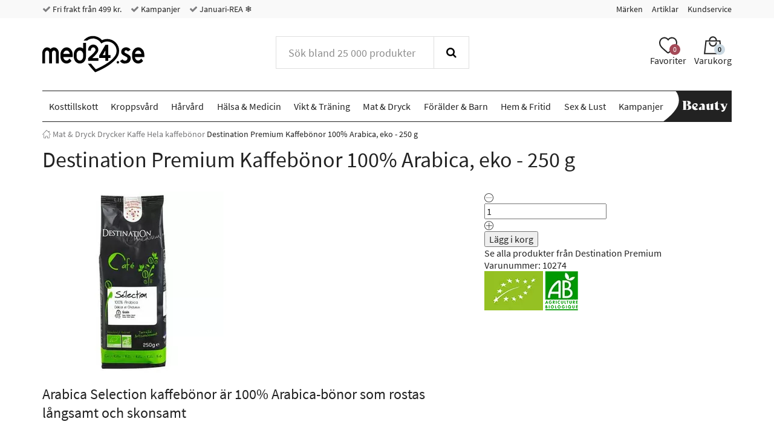

--- FILE ---
content_type: text/html; charset="UTF-8"
request_url: https://www.med24.se/mat-och-dryck/dryck/kaffe/hela-kaffeboenor/destination-premium-kaffeboenor-100-procent-arabica-eko-250-g
body_size: 50997
content:
<!DOCTYPE html>
<!--[if lte IE 8 ]><html class="ie-old" lang="sv"><![endif]-->
<!--[if IE 9 ]><html class="ie9" lang="sv"><![endif]-->
<!--[if (gt IE 9)|!(IE)]><!-->
<html lang="sv">
<!--<![endif]-->

<head>
	<meta charset="UTF-8" />
	<meta http-equiv="X-UA-Compatible" content="IE=edge" />
	<!-- <meta name="viewport" content="width=device-width, initial-scale=1, maximum-scale=1.0, user-scalable=no, shrink-to-fit=no" /> -->
	<meta name="viewport" content="width=device-width, initial-scale=1, shrink-to-fit=no" />
	<title>Destination Premium Kaffebönor 100% Arabica, eko 250 g på Med24.se</title>
	<meta name="google-site-verification" content="hbsLreiF_CcUCL4W99otmW9TsN1wa7TJMK-Zn3pXdKA" />
		<meta name="description" content="Arabica Selection kaffebönor är 100% Arabica-bönor som rostas långsamt och skonsamt. | Köp billigt, tryggt och enkelt på Med24.se idag!" />
		<link rel="icon" sizes="16x16" type="image/png" href="/img/med24/favicons/favicon-16x16.png">
		<link rel="icon" sizes="32x32" type="image/png" href="/img/med24/favicons/favicon-32x32.png">
		<link rel="icon" sizes="48x48" type="image/x-icon" href="/img/med24/favicons/favicon.ico">
		<link rel="icon" sizes="192x192" type="image/png" href="/img/med24/favicons/android-chrome-192x192.png">
		<link rel="icon" sizes="512x512" type="image/png" href="/img/med24/favicons/android-chrome-512x512.png">
		<link rel="apple-touch-icon" sizes="180x180" href="/img/med24/favicons/apple-touch-icon.png">
		<link rel="mask-icon" href="/img/med24/favicons/safari-pinned-tab.svg" color="#ffffff">
		<link rel="manifest" href="/manifest.json">
		<meta name="msapplication-TileColor" content="#ffffff">
		<meta name="msapplication-TileImage" content="/img/med24/favicons/mstile-70x70.png">
		<meta name="msapplication-TileImage" content="/img/med24/favicons/mstile-144x144.png">
		<meta name="msapplication-TileImage" content="/img/med24/favicons/mstile-150x150.png">
		<meta name="msapplication-TileImage" content="/img/med24/favicons/mstile-310x150.png">
		<meta name="msapplication-TileImage" content="/img/med24/favicons/mstile-310x310.png">
		<meta name="theme-color" content="#ffffff">
		<meta property="og:image" content="https://www.med24.se/imgsrv/2013-05-27/4137/3/destination-premium-kaffeboenor-100-procent-arabica-eko-250-g.jpg?c=IhGMNx" />
		<meta property="og:title" content="Destination Premium Kaffebönor 100% Arabica, eko - 250 g" />
		<meta property="og:type" content="product" />
		<meta property="og:url" content="https://www.med24.se/mat-och-dryck/dryck/kaffe/hela-kaffeboenor/destination-premium-kaffeboenor-100-procent-arabica-eko-250-g" />
		<meta property="og:description" content="Arabica Selection kaffebönor är 100% Arabica-bönor som rostas långsamt och skonsamt. | Köp billigt, tryggt och enkelt på Med24.se idag!" />
		<link rel="preload" as="image" href="/imgsrv/2013-05-27/4137/1/funkis-food-kaffe-boenner-100-pro-arabica-250gr.jpg?c=IhGMNx" />
		<link rel="canonical" href="https://www.med24.se/mat-och-dryck/dryck/kaffe/hela-kaffeboenor/destination-premium-kaffeboenor-100-procent-arabica-eko-250-g" />
		<meta name="facebook-domain-verification" content="yqjkqqloaa7gr4xhpwirl72ip6p6p3" />
		<link rel="alternate" href="https://www.med24.dk/mad-og-drikke/drikkevarer/kaffe/hele-kaffeboenner/destination-premium-kaffe-boenner-100-procent-arabica-oe-250-g" hreflang="da-DK" />
		<link rel="alternate" href="https://www.med24.se/mat-och-dryck/dryck/kaffe/hela-kaffeboenor/destination-premium-kaffeboenor-100-procent-arabica-eko-250-g" hreflang="sv-SE" />
		<link rel="alternate" href="https://www.med24.no/mat-og-drikke/drikkevarer/kaffe/hele-kaffeboenner/kaffeboenner-100-prosent-arabica-oe-250-g" hreflang="nb-NO" />	<script async src="https://ga.jspm.io/npm:es-module-shims@1.10.0/dist/es-module-shims.js"></script>
	<script type="importmap">
		{
			"imports": {"alerts-promise":"/resources/compiled/js/1768218997/modules/alerts-promise.js?c=1Dpe5P","alerts":"/resources/compiled/js/1768218997/modules/alerts.js?c=1Dpe5P","autocomplete":"/resources/compiled/js/1768218998/modules/autocomplete.js?c=1Dpe5Q","base-element-v2":"/resources/compiled/js/1768218959/modules/base-element-v2.js?c=1Dpe5f","base-element":"/resources/compiled/js/1768218943/modules/base-element.js?c=1Dpe4Z","dateFormat":"/resources/compiled/js/1768218989/modules/dateFormat.js?c=1Dpe5H","event-debouncer":"/resources/compiled/js/1768218975/modules/event-debouncer.js?c=1Dpe5v","extract-json-payload":"/resources/compiled/js/1768218958/modules/extract-json-payload.js?c=1Dpe5e","form-submition-utils":"/resources/compiled/js/1768218976/modules/form-submition-utils.js?c=1Dpe5w","form-to-object":"/resources/compiled/js/1768219002/modules/form-to-object.js?c=1Dpe5U","handle-form":"/resources/compiled/js/1768218966/modules/handle-form.js?c=1Dpe5m","load-component":"/resources/compiled/js/1768218982/modules/load-component.js?c=1Dpe5A","object-to-form-data":"/resources/compiled/js/1768218956/modules/object-to-form-data.js?c=1Dpe5c","overlays":"/resources/compiled/js/1768218982/modules/overlays.js?c=1Dpe5A","progress":"/resources/compiled/js/1768218952/modules/progress.js?c=1Dpe58","request-promise":"/resources/compiled/js/1768218997/modules/request-promise.js?c=1Dpe5P","request":"/resources/compiled/js/1768218969/modules/request.js?c=1Dpe5p","response-handler":"/resources/compiled/js/1768218949/modules/response-handler.js?c=1Dpe55","slide-show":"/resources/compiled/js/1768219004/modules/slide-show.js?c=1Dpe5W","slide-toggle":"/resources/compiled/js/1768218968/modules/slide-toggle.js?c=1Dpe5o","tab-handler":"/resources/compiled/js/1768218982/modules/tab-handler.js?c=1Dpe5A","template":"/resources/compiled/js/1768218974/modules/template.js?c=1Dpe5u","translate":"/resources/compiled/js/1768218959/modules/translate.js?c=1Dpe5f","utilities":"/resources/compiled/js/1768218948/modules/utilities.js?c=1Dpe54","animation":"/resources/compiled/js/1768219011/med24/modules/animation.js?c=1Dpe63","api-promise":"/resources/compiled/js/1768218996/med24/modules/api-promise.js?c=1Dpe5O","api":"/resources/compiled/js/1768218996/med24/modules/api.js?c=1Dpe5O","block-option":"/resources/compiled/js/1768219000/med24/modules/block-option.js?c=1Dpe5S","bm-clerk":"/resources/compiled/js/1768219000/med24/modules/bm-clerk.js?c=1Dpe5S","clerk":"/resources/compiled/js/1768219005/med24/modules/clerk.js?c=1Dpe5X","cookie":"/resources/compiled/js/1768218989/med24/modules/cookie.js?c=1Dpe5H","customer-service-widget":"/resources/compiled/js/1768219012/med24/modules/customer-service-widget.js?c=1Dpe64","dawa-autocomplete":"/resources/compiled/js/1768218998/med24/modules/dawa-autocomplete.js?c=1Dpe5Q","filter-options":"/resources/compiled/js/1768219013/med24/modules/filter-options.js?c=1Dpe65","form-to-object-custom":"/resources/compiled/js/1768218986/med24/modules/form-to-object-custom.js?c=1Dpe5E","format-price":"/resources/compiled/js/1768218994/med24/modules/format-price.js?c=1Dpe5M","general-service-point":"/resources/compiled/js/1768219001/med24/modules/general-service-point.js?c=1Dpe5T","get-bootstrap-device":"/resources/compiled/js/1768218988/med24/modules/get-bootstrap-device.js?c=1Dpe5G","image-slider":"/resources/compiled/js/1768218987/med24/modules/image-slider.js?c=1Dpe5F","loadComponent":"/resources/compiled/js/1768218996/med24/modules/loadComponent.js?c=1Dpe5O","loadHTML":"/resources/compiled/js/1768218983/med24/modules/loadHTML.js?c=1Dpe5B","mobile-menu":"/resources/compiled/js/1768219005/med24/modules/mobile-menu.js?c=1Dpe5X","product-slider":"/resources/compiled/js/1768218983/med24/modules/product-slider.js?c=1Dpe5B","query-options":"/resources/compiled/js/1768219000/med24/modules/query-options.js?c=1Dpe5S","range-slider":"/resources/compiled/js/1768218997/med24/modules/range-slider.js?c=1Dpe5P","search-suggestions":"/resources/compiled/js/1768219011/med24/modules/search-suggestions.js?c=1Dpe63","show-content-block":"/resources/compiled/js/1768218988/med24/modules/show-content-block.js?c=1Dpe5G","side-menu":"/resources/compiled/js/1768219003/med24/modules/side-menu.js?c=1Dpe5V","slide-actions":"/resources/compiled/js/1768219000/med24/modules/slide-actions.js?c=1Dpe5S","slide-menu":"/resources/compiled/js/1768219008/med24/modules/slide-menu.js?c=1Dpe60","stepper":"/resources/compiled/js/1768219002/med24/modules/stepper.js?c=1Dpe5U"}		}
	</script>
	<link rel="icon" href="/favicon.ico" />
	<style type="text/css">/*
 * Bootstrap v3.3.7 (http://getbootstrap.com)
 * Copyright 2011-2016 Twitter, Inc.
 * Licensed under MIT (https://github.com/twbs/bootstrap/blob/master/LICENSE)
 */
/* normalize.css v3.0.3 | MIT License | github.com/necolas/normalize.css */
html {
  font-family: sans-serif;
  -ms-text-size-adjust: 100%;
  -webkit-text-size-adjust: 100%;
}
body {
  margin: 0;
}
article,
aside,
details,
figcaption,
figure,
footer,
header,
hgroup,
main,
menu,
nav,
section,
summary {
  display: block;
}
audio,
canvas,
progress,
video {
  display: inline-block;
  vertical-align: baseline;
}
audio:not([controls]) {
  display: none;
  height: 0;
}
[hidden],
template {
  display: none;
}
a {
  background-color: transparent;
}
a:active,
a:hover {
  outline: 0;
}
abbr[title] {
  border-bottom: 1px dotted;
}
b,
strong {
  font-weight: bold;
}
dfn {
  font-style: italic;
}
h1 {
  font-size: 2em;
  margin: 0.67em 0;
}
mark {
  background: #ff0;
  color: #000;
}
small {
  font-size: 80%;
}
sub,
sup {
  font-size: 75%;
  line-height: 0;
  position: relative;
  vertical-align: baseline;
}
sup {
  top: -0.5em;
}
sub {
  bottom: -0.25em;
}
img {
  border: 0;
}
svg:not(:root) {
  overflow: hidden;
}
figure {
  margin: 1em 40px;
}
hr {
  box-sizing: content-box;
  height: 0;
}
pre {
  overflow: auto;
}
code,
kbd,
pre,
samp {
  font-family: monospace, monospace;
  font-size: 1em;
}
button,
input,
optgroup,
select,
textarea {
  color: inherit;
  font: inherit;
  margin: 0;
}
button {
  overflow: visible;
}
button,
select {
  text-transform: none;
}
button,
html input[type="button"],
input[type="reset"],
input[type="submit"] {
  -webkit-appearance: button;
  cursor: pointer;
}
button[disabled],
html input[disabled] {
  cursor: default;
}
button::-moz-focus-inner,
input::-moz-focus-inner {
  border: 0;
  padding: 0;
}
input {
  line-height: normal;
}
input[type="checkbox"],
input[type="radio"] {
  box-sizing: border-box;
  padding: 0;
}
input[type="number"]::-webkit-inner-spin-button,
input[type="number"]::-webkit-outer-spin-button {
  height: auto;
}
input[type="search"] {
  -webkit-appearance: textfield;
}
input[type="search"]::-webkit-search-cancel-button,
input[type="search"]::-webkit-search-decoration {
  -webkit-appearance: none;
}
fieldset {
  border: 1px solid #c0c0c0;
  margin: 0 2px;
  padding: 0.35em 0.625em 0.75em;
}
legend {
  border: 0;
  padding: 0;
}
textarea {
  overflow: auto;
}
optgroup {
  font-weight: bold;
}
table {
  border-collapse: collapse;
  border-spacing: 0;
}
td,
th {
  padding: 0;
}
.container {
  margin-right: auto;
  margin-left: auto;
  padding-left: 15px;
  padding-right: 15px;
}
@media (min-width: 768px) {
  .container {
    width: 750px;
  }
}
@media (min-width: 992px) {
  .container {
    width: 970px;
  }
}
@media (min-width: 1200px) {
  .container {
    width: 1170px;
  }
}
.container-fluid {
  margin-right: auto;
  margin-left: auto;
  padding-left: 15px;
  padding-right: 15px;
}
.row {
  margin-left: -15px;
  margin-right: -15px;
}
.col-xxs-1,
.col-xs-1,
.col-sm-1,
.col-md-1,
.col-lg-1,
.col-xxs-2,
.col-xs-2,
.col-sm-2,
.col-md-2,
.col-lg-2,
.col-xxs-3,
.col-xs-3,
.col-sm-3,
.col-md-3,
.col-lg-3,
.col-xxs-4,
.col-xs-4,
.col-sm-4,
.col-md-4,
.col-lg-4,
.col-xxs-5,
.col-xs-5,
.col-sm-5,
.col-md-5,
.col-lg-5,
.col-xxs-6,
.col-xs-6,
.col-sm-6,
.col-md-6,
.col-lg-6,
.col-xxs-7,
.col-xs-7,
.col-sm-7,
.col-md-7,
.col-lg-7,
.col-xxs-8,
.col-xs-8,
.col-sm-8,
.col-md-8,
.col-lg-8,
.col-xxs-9,
.col-xs-9,
.col-sm-9,
.col-md-9,
.col-lg-9,
.col-xxs-10,
.col-xs-10,
.col-sm-10,
.col-md-10,
.col-lg-10,
.col-xxs-11,
.col-xs-11,
.col-sm-11,
.col-md-11,
.col-lg-11,
.col-xxs-12,
.col-xs-12,
.col-sm-12,
.col-md-12,
.col-lg-12,
.col-xxs-13,
.col-xs-13,
.col-sm-13,
.col-md-13,
.col-lg-13,
.col-xxs-14,
.col-xs-14,
.col-sm-14,
.col-md-14,
.col-lg-14,
.col-xxs-15,
.col-xs-15,
.col-sm-15,
.col-md-15,
.col-lg-15,
.col-xxs-16,
.col-xs-16,
.col-sm-16,
.col-md-16,
.col-lg-16,
.col-xxs-17,
.col-xs-17,
.col-sm-17,
.col-md-17,
.col-lg-17,
.col-xxs-18,
.col-xs-18,
.col-sm-18,
.col-md-18,
.col-lg-18,
.col-xxs-19,
.col-xs-19,
.col-sm-19,
.col-md-19,
.col-lg-19,
.col-xxs-20,
.col-xs-20,
.col-sm-20,
.col-md-20,
.col-lg-20,
.col-xxs-21,
.col-xs-21,
.col-sm-21,
.col-md-21,
.col-lg-21,
.col-xxs-22,
.col-xs-22,
.col-sm-22,
.col-md-22,
.col-lg-22,
.col-xxs-23,
.col-xs-23,
.col-sm-23,
.col-md-23,
.col-lg-23,
.col-xxs-24,
.col-xs-24,
.col-sm-24,
.col-md-24,
.col-lg-24 {
  position: relative;
  min-height: 1px;
  padding-left: 15px;
  padding-right: 15px;
}
.col-xxs-1,
.col-xxs-2,
.col-xxs-3,
.col-xxs-4,
.col-xxs-5,
.col-xxs-6,
.col-xxs-7,
.col-xxs-8,
.col-xxs-9,
.col-xxs-10,
.col-xxs-11,
.col-xxs-12,
.col-xxs-13,
.col-xxs-14,
.col-xxs-15,
.col-xxs-16,
.col-xxs-17,
.col-xxs-18,
.col-xxs-19,
.col-xxs-20,
.col-xxs-21,
.col-xxs-22,
.col-xxs-23,
.col-xxs-24 {
  float: left;
}
.col-xxs-24 {
  width: 100%;
}
.col-xxs-23 {
  width: 95.83333333%;
}
.col-xxs-22 {
  width: 91.66666667%;
}
.col-xxs-21 {
  width: 87.5%;
}
.col-xxs-20 {
  width: 83.33333333%;
}
.col-xxs-19 {
  width: 79.16666667%;
}
.col-xxs-18 {
  width: 75%;
}
.col-xxs-17 {
  width: 70.83333333%;
}
.col-xxs-16 {
  width: 66.66666667%;
}
.col-xxs-15 {
  width: 62.5%;
}
.col-xxs-14 {
  width: 58.33333333%;
}
.col-xxs-13 {
  width: 54.16666667%;
}
.col-xxs-12 {
  width: 50%;
}
.col-xxs-11 {
  width: 45.83333333%;
}
.col-xxs-10 {
  width: 41.66666667%;
}
.col-xxs-9 {
  width: 37.5%;
}
.col-xxs-8 {
  width: 33.33333333%;
}
.col-xxs-7 {
  width: 29.16666667%;
}
.col-xxs-6 {
  width: 25%;
}
.col-xxs-5 {
  width: 20.83333333%;
}
.col-xxs-4 {
  width: 16.66666667%;
}
.col-xxs-3 {
  width: 12.5%;
}
.col-xxs-2 {
  width: 8.33333333%;
}
.col-xxs-1 {
  width: 4.16666667%;
}
.col-xxs-pull-24 {
  right: 100%;
}
.col-xxs-pull-23 {
  right: 95.83333333%;
}
.col-xxs-pull-22 {
  right: 91.66666667%;
}
.col-xxs-pull-21 {
  right: 87.5%;
}
.col-xxs-pull-20 {
  right: 83.33333333%;
}
.col-xxs-pull-19 {
  right: 79.16666667%;
}
.col-xxs-pull-18 {
  right: 75%;
}
.col-xxs-pull-17 {
  right: 70.83333333%;
}
.col-xxs-pull-16 {
  right: 66.66666667%;
}
.col-xxs-pull-15 {
  right: 62.5%;
}
.col-xxs-pull-14 {
  right: 58.33333333%;
}
.col-xxs-pull-13 {
  right: 54.16666667%;
}
.col-xxs-pull-12 {
  right: 50%;
}
.col-xxs-pull-11 {
  right: 45.83333333%;
}
.col-xxs-pull-10 {
  right: 41.66666667%;
}
.col-xxs-pull-9 {
  right: 37.5%;
}
.col-xxs-pull-8 {
  right: 33.33333333%;
}
.col-xxs-pull-7 {
  right: 29.16666667%;
}
.col-xxs-pull-6 {
  right: 25%;
}
.col-xxs-pull-5 {
  right: 20.83333333%;
}
.col-xxs-pull-4 {
  right: 16.66666667%;
}
.col-xxs-pull-3 {
  right: 12.5%;
}
.col-xxs-pull-2 {
  right: 8.33333333%;
}
.col-xxs-pull-1 {
  right: 4.16666667%;
}
.col-xxs-pull-0 {
  right: auto;
}
.col-xxs-push-24 {
  left: 100%;
}
.col-xxs-push-23 {
  left: 95.83333333%;
}
.col-xxs-push-22 {
  left: 91.66666667%;
}
.col-xxs-push-21 {
  left: 87.5%;
}
.col-xxs-push-20 {
  left: 83.33333333%;
}
.col-xxs-push-19 {
  left: 79.16666667%;
}
.col-xxs-push-18 {
  left: 75%;
}
.col-xxs-push-17 {
  left: 70.83333333%;
}
.col-xxs-push-16 {
  left: 66.66666667%;
}
.col-xxs-push-15 {
  left: 62.5%;
}
.col-xxs-push-14 {
  left: 58.33333333%;
}
.col-xxs-push-13 {
  left: 54.16666667%;
}
.col-xxs-push-12 {
  left: 50%;
}
.col-xxs-push-11 {
  left: 45.83333333%;
}
.col-xxs-push-10 {
  left: 41.66666667%;
}
.col-xxs-push-9 {
  left: 37.5%;
}
.col-xxs-push-8 {
  left: 33.33333333%;
}
.col-xxs-push-7 {
  left: 29.16666667%;
}
.col-xxs-push-6 {
  left: 25%;
}
.col-xxs-push-5 {
  left: 20.83333333%;
}
.col-xxs-push-4 {
  left: 16.66666667%;
}
.col-xxs-push-3 {
  left: 12.5%;
}
.col-xxs-push-2 {
  left: 8.33333333%;
}
.col-xxs-push-1 {
  left: 4.16666667%;
}
.col-xxs-push-0 {
  left: auto;
}
.col-xxs-offset-24 {
  margin-left: 100%;
}
.col-xxs-offset-23 {
  margin-left: 95.83333333%;
}
.col-xxs-offset-22 {
  margin-left: 91.66666667%;
}
.col-xxs-offset-21 {
  margin-left: 87.5%;
}
.col-xxs-offset-20 {
  margin-left: 83.33333333%;
}
.col-xxs-offset-19 {
  margin-left: 79.16666667%;
}
.col-xxs-offset-18 {
  margin-left: 75%;
}
.col-xxs-offset-17 {
  margin-left: 70.83333333%;
}
.col-xxs-offset-16 {
  margin-left: 66.66666667%;
}
.col-xxs-offset-15 {
  margin-left: 62.5%;
}
.col-xxs-offset-14 {
  margin-left: 58.33333333%;
}
.col-xxs-offset-13 {
  margin-left: 54.16666667%;
}
.col-xxs-offset-12 {
  margin-left: 50%;
}
.col-xxs-offset-11 {
  margin-left: 45.83333333%;
}
.col-xxs-offset-10 {
  margin-left: 41.66666667%;
}
.col-xxs-offset-9 {
  margin-left: 37.5%;
}
.col-xxs-offset-8 {
  margin-left: 33.33333333%;
}
.col-xxs-offset-7 {
  margin-left: 29.16666667%;
}
.col-xxs-offset-6 {
  margin-left: 25%;
}
.col-xxs-offset-5 {
  margin-left: 20.83333333%;
}
.col-xxs-offset-4 {
  margin-left: 16.66666667%;
}
.col-xxs-offset-3 {
  margin-left: 12.5%;
}
.col-xxs-offset-2 {
  margin-left: 8.33333333%;
}
.col-xxs-offset-1 {
  margin-left: 4.16666667%;
}
.col-xxs-offset-0 {
  margin-left: 0%;
}
@media (min-width: 480px) {
  .col-xs-1,
  .col-xs-2,
  .col-xs-3,
  .col-xs-4,
  .col-xs-5,
  .col-xs-6,
  .col-xs-7,
  .col-xs-8,
  .col-xs-9,
  .col-xs-10,
  .col-xs-11,
  .col-xs-12,
  .col-xs-13,
  .col-xs-14,
  .col-xs-15,
  .col-xs-16,
  .col-xs-17,
  .col-xs-18,
  .col-xs-19,
  .col-xs-20,
  .col-xs-21,
  .col-xs-22,
  .col-xs-23,
  .col-xs-24 {
    float: left;
  }
  .col-xs-24 {
    width: 100%;
  }
  .col-xs-23 {
    width: 95.83333333%;
  }
  .col-xs-22 {
    width: 91.66666667%;
  }
  .col-xs-21 {
    width: 87.5%;
  }
  .col-xs-20 {
    width: 83.33333333%;
  }
  .col-xs-19 {
    width: 79.16666667%;
  }
  .col-xs-18 {
    width: 75%;
  }
  .col-xs-17 {
    width: 70.83333333%;
  }
  .col-xs-16 {
    width: 66.66666667%;
  }
  .col-xs-15 {
    width: 62.5%;
  }
  .col-xs-14 {
    width: 58.33333333%;
  }
  .col-xs-13 {
    width: 54.16666667%;
  }
  .col-xs-12 {
    width: 50%;
  }
  .col-xs-11 {
    width: 45.83333333%;
  }
  .col-xs-10 {
    width: 41.66666667%;
  }
  .col-xs-9 {
    width: 37.5%;
  }
  .col-xs-8 {
    width: 33.33333333%;
  }
  .col-xs-7 {
    width: 29.16666667%;
  }
  .col-xs-6 {
    width: 25%;
  }
  .col-xs-5 {
    width: 20.83333333%;
  }
  .col-xs-4 {
    width: 16.66666667%;
  }
  .col-xs-3 {
    width: 12.5%;
  }
  .col-xs-2 {
    width: 8.33333333%;
  }
  .col-xs-1 {
    width: 4.16666667%;
  }
  .col-xs-pull-24 {
    right: 100%;
  }
  .col-xs-pull-23 {
    right: 95.83333333%;
  }
  .col-xs-pull-22 {
    right: 91.66666667%;
  }
  .col-xs-pull-21 {
    right: 87.5%;
  }
  .col-xs-pull-20 {
    right: 83.33333333%;
  }
  .col-xs-pull-19 {
    right: 79.16666667%;
  }
  .col-xs-pull-18 {
    right: 75%;
  }
  .col-xs-pull-17 {
    right: 70.83333333%;
  }
  .col-xs-pull-16 {
    right: 66.66666667%;
  }
  .col-xs-pull-15 {
    right: 62.5%;
  }
  .col-xs-pull-14 {
    right: 58.33333333%;
  }
  .col-xs-pull-13 {
    right: 54.16666667%;
  }
  .col-xs-pull-12 {
    right: 50%;
  }
  .col-xs-pull-11 {
    right: 45.83333333%;
  }
  .col-xs-pull-10 {
    right: 41.66666667%;
  }
  .col-xs-pull-9 {
    right: 37.5%;
  }
  .col-xs-pull-8 {
    right: 33.33333333%;
  }
  .col-xs-pull-7 {
    right: 29.16666667%;
  }
  .col-xs-pull-6 {
    right: 25%;
  }
  .col-xs-pull-5 {
    right: 20.83333333%;
  }
  .col-xs-pull-4 {
    right: 16.66666667%;
  }
  .col-xs-pull-3 {
    right: 12.5%;
  }
  .col-xs-pull-2 {
    right: 8.33333333%;
  }
  .col-xs-pull-1 {
    right: 4.16666667%;
  }
  .col-xs-pull-0 {
    right: auto;
  }
  .col-xs-push-24 {
    left: 100%;
  }
  .col-xs-push-23 {
    left: 95.83333333%;
  }
  .col-xs-push-22 {
    left: 91.66666667%;
  }
  .col-xs-push-21 {
    left: 87.5%;
  }
  .col-xs-push-20 {
    left: 83.33333333%;
  }
  .col-xs-push-19 {
    left: 79.16666667%;
  }
  .col-xs-push-18 {
    left: 75%;
  }
  .col-xs-push-17 {
    left: 70.83333333%;
  }
  .col-xs-push-16 {
    left: 66.66666667%;
  }
  .col-xs-push-15 {
    left: 62.5%;
  }
  .col-xs-push-14 {
    left: 58.33333333%;
  }
  .col-xs-push-13 {
    left: 54.16666667%;
  }
  .col-xs-push-12 {
    left: 50%;
  }
  .col-xs-push-11 {
    left: 45.83333333%;
  }
  .col-xs-push-10 {
    left: 41.66666667%;
  }
  .col-xs-push-9 {
    left: 37.5%;
  }
  .col-xs-push-8 {
    left: 33.33333333%;
  }
  .col-xs-push-7 {
    left: 29.16666667%;
  }
  .col-xs-push-6 {
    left: 25%;
  }
  .col-xs-push-5 {
    left: 20.83333333%;
  }
  .col-xs-push-4 {
    left: 16.66666667%;
  }
  .col-xs-push-3 {
    left: 12.5%;
  }
  .col-xs-push-2 {
    left: 8.33333333%;
  }
  .col-xs-push-1 {
    left: 4.16666667%;
  }
  .col-xs-push-0 {
    left: auto;
  }
  .col-xs-offset-24 {
    margin-left: 100%;
  }
  .col-xs-offset-23 {
    margin-left: 95.83333333%;
  }
  .col-xs-offset-22 {
    margin-left: 91.66666667%;
  }
  .col-xs-offset-21 {
    margin-left: 87.5%;
  }
  .col-xs-offset-20 {
    margin-left: 83.33333333%;
  }
  .col-xs-offset-19 {
    margin-left: 79.16666667%;
  }
  .col-xs-offset-18 {
    margin-left: 75%;
  }
  .col-xs-offset-17 {
    margin-left: 70.83333333%;
  }
  .col-xs-offset-16 {
    margin-left: 66.66666667%;
  }
  .col-xs-offset-15 {
    margin-left: 62.5%;
  }
  .col-xs-offset-14 {
    margin-left: 58.33333333%;
  }
  .col-xs-offset-13 {
    margin-left: 54.16666667%;
  }
  .col-xs-offset-12 {
    margin-left: 50%;
  }
  .col-xs-offset-11 {
    margin-left: 45.83333333%;
  }
  .col-xs-offset-10 {
    margin-left: 41.66666667%;
  }
  .col-xs-offset-9 {
    margin-left: 37.5%;
  }
  .col-xs-offset-8 {
    margin-left: 33.33333333%;
  }
  .col-xs-offset-7 {
    margin-left: 29.16666667%;
  }
  .col-xs-offset-6 {
    margin-left: 25%;
  }
  .col-xs-offset-5 {
    margin-left: 20.83333333%;
  }
  .col-xs-offset-4 {
    margin-left: 16.66666667%;
  }
  .col-xs-offset-3 {
    margin-left: 12.5%;
  }
  .col-xs-offset-2 {
    margin-left: 8.33333333%;
  }
  .col-xs-offset-1 {
    margin-left: 4.16666667%;
  }
  .col-xs-offset-0 {
    margin-left: 0%;
  }
}
@media (min-width: 768px) {
  .col-sm-1,
  .col-sm-2,
  .col-sm-3,
  .col-sm-4,
  .col-sm-5,
  .col-sm-6,
  .col-sm-7,
  .col-sm-8,
  .col-sm-9,
  .col-sm-10,
  .col-sm-11,
  .col-sm-12,
  .col-sm-13,
  .col-sm-14,
  .col-sm-15,
  .col-sm-16,
  .col-sm-17,
  .col-sm-18,
  .col-sm-19,
  .col-sm-20,
  .col-sm-21,
  .col-sm-22,
  .col-sm-23,
  .col-sm-24 {
    float: left;
  }
  .col-sm-24 {
    width: 100%;
  }
  .col-sm-23 {
    width: 95.83333333%;
  }
  .col-sm-22 {
    width: 91.66666667%;
  }
  .col-sm-21 {
    width: 87.5%;
  }
  .col-sm-20 {
    width: 83.33333333%;
  }
  .col-sm-19 {
    width: 79.16666667%;
  }
  .col-sm-18 {
    width: 75%;
  }
  .col-sm-17 {
    width: 70.83333333%;
  }
  .col-sm-16 {
    width: 66.66666667%;
  }
  .col-sm-15 {
    width: 62.5%;
  }
  .col-sm-14 {
    width: 58.33333333%;
  }
  .col-sm-13 {
    width: 54.16666667%;
  }
  .col-sm-12 {
    width: 50%;
  }
  .col-sm-11 {
    width: 45.83333333%;
  }
  .col-sm-10 {
    width: 41.66666667%;
  }
  .col-sm-9 {
    width: 37.5%;
  }
  .col-sm-8 {
    width: 33.33333333%;
  }
  .col-sm-7 {
    width: 29.16666667%;
  }
  .col-sm-6 {
    width: 25%;
  }
  .col-sm-5 {
    width: 20.83333333%;
  }
  .col-sm-4 {
    width: 16.66666667%;
  }
  .col-sm-3 {
    width: 12.5%;
  }
  .col-sm-2 {
    width: 8.33333333%;
  }
  .col-sm-1 {
    width: 4.16666667%;
  }
  .col-sm-pull-24 {
    right: 100%;
  }
  .col-sm-pull-23 {
    right: 95.83333333%;
  }
  .col-sm-pull-22 {
    right: 91.66666667%;
  }
  .col-sm-pull-21 {
    right: 87.5%;
  }
  .col-sm-pull-20 {
    right: 83.33333333%;
  }
  .col-sm-pull-19 {
    right: 79.16666667%;
  }
  .col-sm-pull-18 {
    right: 75%;
  }
  .col-sm-pull-17 {
    right: 70.83333333%;
  }
  .col-sm-pull-16 {
    right: 66.66666667%;
  }
  .col-sm-pull-15 {
    right: 62.5%;
  }
  .col-sm-pull-14 {
    right: 58.33333333%;
  }
  .col-sm-pull-13 {
    right: 54.16666667%;
  }
  .col-sm-pull-12 {
    right: 50%;
  }
  .col-sm-pull-11 {
    right: 45.83333333%;
  }
  .col-sm-pull-10 {
    right: 41.66666667%;
  }
  .col-sm-pull-9 {
    right: 37.5%;
  }
  .col-sm-pull-8 {
    right: 33.33333333%;
  }
  .col-sm-pull-7 {
    right: 29.16666667%;
  }
  .col-sm-pull-6 {
    right: 25%;
  }
  .col-sm-pull-5 {
    right: 20.83333333%;
  }
  .col-sm-pull-4 {
    right: 16.66666667%;
  }
  .col-sm-pull-3 {
    right: 12.5%;
  }
  .col-sm-pull-2 {
    right: 8.33333333%;
  }
  .col-sm-pull-1 {
    right: 4.16666667%;
  }
  .col-sm-pull-0 {
    right: auto;
  }
  .col-sm-push-24 {
    left: 100%;
  }
  .col-sm-push-23 {
    left: 95.83333333%;
  }
  .col-sm-push-22 {
    left: 91.66666667%;
  }
  .col-sm-push-21 {
    left: 87.5%;
  }
  .col-sm-push-20 {
    left: 83.33333333%;
  }
  .col-sm-push-19 {
    left: 79.16666667%;
  }
  .col-sm-push-18 {
    left: 75%;
  }
  .col-sm-push-17 {
    left: 70.83333333%;
  }
  .col-sm-push-16 {
    left: 66.66666667%;
  }
  .col-sm-push-15 {
    left: 62.5%;
  }
  .col-sm-push-14 {
    left: 58.33333333%;
  }
  .col-sm-push-13 {
    left: 54.16666667%;
  }
  .col-sm-push-12 {
    left: 50%;
  }
  .col-sm-push-11 {
    left: 45.83333333%;
  }
  .col-sm-push-10 {
    left: 41.66666667%;
  }
  .col-sm-push-9 {
    left: 37.5%;
  }
  .col-sm-push-8 {
    left: 33.33333333%;
  }
  .col-sm-push-7 {
    left: 29.16666667%;
  }
  .col-sm-push-6 {
    left: 25%;
  }
  .col-sm-push-5 {
    left: 20.83333333%;
  }
  .col-sm-push-4 {
    left: 16.66666667%;
  }
  .col-sm-push-3 {
    left: 12.5%;
  }
  .col-sm-push-2 {
    left: 8.33333333%;
  }
  .col-sm-push-1 {
    left: 4.16666667%;
  }
  .col-sm-push-0 {
    left: auto;
  }
  .col-sm-offset-24 {
    margin-left: 100%;
  }
  .col-sm-offset-23 {
    margin-left: 95.83333333%;
  }
  .col-sm-offset-22 {
    margin-left: 91.66666667%;
  }
  .col-sm-offset-21 {
    margin-left: 87.5%;
  }
  .col-sm-offset-20 {
    margin-left: 83.33333333%;
  }
  .col-sm-offset-19 {
    margin-left: 79.16666667%;
  }
  .col-sm-offset-18 {
    margin-left: 75%;
  }
  .col-sm-offset-17 {
    margin-left: 70.83333333%;
  }
  .col-sm-offset-16 {
    margin-left: 66.66666667%;
  }
  .col-sm-offset-15 {
    margin-left: 62.5%;
  }
  .col-sm-offset-14 {
    margin-left: 58.33333333%;
  }
  .col-sm-offset-13 {
    margin-left: 54.16666667%;
  }
  .col-sm-offset-12 {
    margin-left: 50%;
  }
  .col-sm-offset-11 {
    margin-left: 45.83333333%;
  }
  .col-sm-offset-10 {
    margin-left: 41.66666667%;
  }
  .col-sm-offset-9 {
    margin-left: 37.5%;
  }
  .col-sm-offset-8 {
    margin-left: 33.33333333%;
  }
  .col-sm-offset-7 {
    margin-left: 29.16666667%;
  }
  .col-sm-offset-6 {
    margin-left: 25%;
  }
  .col-sm-offset-5 {
    margin-left: 20.83333333%;
  }
  .col-sm-offset-4 {
    margin-left: 16.66666667%;
  }
  .col-sm-offset-3 {
    margin-left: 12.5%;
  }
  .col-sm-offset-2 {
    margin-left: 8.33333333%;
  }
  .col-sm-offset-1 {
    margin-left: 4.16666667%;
  }
  .col-sm-offset-0 {
    margin-left: 0%;
  }
}
@media (min-width: 992px) {
  .col-md-1,
  .col-md-2,
  .col-md-3,
  .col-md-4,
  .col-md-5,
  .col-md-6,
  .col-md-7,
  .col-md-8,
  .col-md-9,
  .col-md-10,
  .col-md-11,
  .col-md-12,
  .col-md-13,
  .col-md-14,
  .col-md-15,
  .col-md-16,
  .col-md-17,
  .col-md-18,
  .col-md-19,
  .col-md-20,
  .col-md-21,
  .col-md-22,
  .col-md-23,
  .col-md-24 {
    float: left;
  }
  .col-md-24 {
    width: 100%;
  }
  .col-md-23 {
    width: 95.83333333%;
  }
  .col-md-22 {
    width: 91.66666667%;
  }
  .col-md-21 {
    width: 87.5%;
  }
  .col-md-20 {
    width: 83.33333333%;
  }
  .col-md-19 {
    width: 79.16666667%;
  }
  .col-md-18 {
    width: 75%;
  }
  .col-md-17 {
    width: 70.83333333%;
  }
  .col-md-16 {
    width: 66.66666667%;
  }
  .col-md-15 {
    width: 62.5%;
  }
  .col-md-14 {
    width: 58.33333333%;
  }
  .col-md-13 {
    width: 54.16666667%;
  }
  .col-md-12 {
    width: 50%;
  }
  .col-md-11 {
    width: 45.83333333%;
  }
  .col-md-10 {
    width: 41.66666667%;
  }
  .col-md-9 {
    width: 37.5%;
  }
  .col-md-8 {
    width: 33.33333333%;
  }
  .col-md-7 {
    width: 29.16666667%;
  }
  .col-md-6 {
    width: 25%;
  }
  .col-md-5 {
    width: 20.83333333%;
  }
  .col-md-4 {
    width: 16.66666667%;
  }
  .col-md-3 {
    width: 12.5%;
  }
  .col-md-2 {
    width: 8.33333333%;
  }
  .col-md-1 {
    width: 4.16666667%;
  }
  .col-md-pull-24 {
    right: 100%;
  }
  .col-md-pull-23 {
    right: 95.83333333%;
  }
  .col-md-pull-22 {
    right: 91.66666667%;
  }
  .col-md-pull-21 {
    right: 87.5%;
  }
  .col-md-pull-20 {
    right: 83.33333333%;
  }
  .col-md-pull-19 {
    right: 79.16666667%;
  }
  .col-md-pull-18 {
    right: 75%;
  }
  .col-md-pull-17 {
    right: 70.83333333%;
  }
  .col-md-pull-16 {
    right: 66.66666667%;
  }
  .col-md-pull-15 {
    right: 62.5%;
  }
  .col-md-pull-14 {
    right: 58.33333333%;
  }
  .col-md-pull-13 {
    right: 54.16666667%;
  }
  .col-md-pull-12 {
    right: 50%;
  }
  .col-md-pull-11 {
    right: 45.83333333%;
  }
  .col-md-pull-10 {
    right: 41.66666667%;
  }
  .col-md-pull-9 {
    right: 37.5%;
  }
  .col-md-pull-8 {
    right: 33.33333333%;
  }
  .col-md-pull-7 {
    right: 29.16666667%;
  }
  .col-md-pull-6 {
    right: 25%;
  }
  .col-md-pull-5 {
    right: 20.83333333%;
  }
  .col-md-pull-4 {
    right: 16.66666667%;
  }
  .col-md-pull-3 {
    right: 12.5%;
  }
  .col-md-pull-2 {
    right: 8.33333333%;
  }
  .col-md-pull-1 {
    right: 4.16666667%;
  }
  .col-md-pull-0 {
    right: auto;
  }
  .col-md-push-24 {
    left: 100%;
  }
  .col-md-push-23 {
    left: 95.83333333%;
  }
  .col-md-push-22 {
    left: 91.66666667%;
  }
  .col-md-push-21 {
    left: 87.5%;
  }
  .col-md-push-20 {
    left: 83.33333333%;
  }
  .col-md-push-19 {
    left: 79.16666667%;
  }
  .col-md-push-18 {
    left: 75%;
  }
  .col-md-push-17 {
    left: 70.83333333%;
  }
  .col-md-push-16 {
    left: 66.66666667%;
  }
  .col-md-push-15 {
    left: 62.5%;
  }
  .col-md-push-14 {
    left: 58.33333333%;
  }
  .col-md-push-13 {
    left: 54.16666667%;
  }
  .col-md-push-12 {
    left: 50%;
  }
  .col-md-push-11 {
    left: 45.83333333%;
  }
  .col-md-push-10 {
    left: 41.66666667%;
  }
  .col-md-push-9 {
    left: 37.5%;
  }
  .col-md-push-8 {
    left: 33.33333333%;
  }
  .col-md-push-7 {
    left: 29.16666667%;
  }
  .col-md-push-6 {
    left: 25%;
  }
  .col-md-push-5 {
    left: 20.83333333%;
  }
  .col-md-push-4 {
    left: 16.66666667%;
  }
  .col-md-push-3 {
    left: 12.5%;
  }
  .col-md-push-2 {
    left: 8.33333333%;
  }
  .col-md-push-1 {
    left: 4.16666667%;
  }
  .col-md-push-0 {
    left: auto;
  }
  .col-md-offset-24 {
    margin-left: 100%;
  }
  .col-md-offset-23 {
    margin-left: 95.83333333%;
  }
  .col-md-offset-22 {
    margin-left: 91.66666667%;
  }
  .col-md-offset-21 {
    margin-left: 87.5%;
  }
  .col-md-offset-20 {
    margin-left: 83.33333333%;
  }
  .col-md-offset-19 {
    margin-left: 79.16666667%;
  }
  .col-md-offset-18 {
    margin-left: 75%;
  }
  .col-md-offset-17 {
    margin-left: 70.83333333%;
  }
  .col-md-offset-16 {
    margin-left: 66.66666667%;
  }
  .col-md-offset-15 {
    margin-left: 62.5%;
  }
  .col-md-offset-14 {
    margin-left: 58.33333333%;
  }
  .col-md-offset-13 {
    margin-left: 54.16666667%;
  }
  .col-md-offset-12 {
    margin-left: 50%;
  }
  .col-md-offset-11 {
    margin-left: 45.83333333%;
  }
  .col-md-offset-10 {
    margin-left: 41.66666667%;
  }
  .col-md-offset-9 {
    margin-left: 37.5%;
  }
  .col-md-offset-8 {
    margin-left: 33.33333333%;
  }
  .col-md-offset-7 {
    margin-left: 29.16666667%;
  }
  .col-md-offset-6 {
    margin-left: 25%;
  }
  .col-md-offset-5 {
    margin-left: 20.83333333%;
  }
  .col-md-offset-4 {
    margin-left: 16.66666667%;
  }
  .col-md-offset-3 {
    margin-left: 12.5%;
  }
  .col-md-offset-2 {
    margin-left: 8.33333333%;
  }
  .col-md-offset-1 {
    margin-left: 4.16666667%;
  }
  .col-md-offset-0 {
    margin-left: 0%;
  }
}
@media (min-width: 1200px) {
  .col-lg-1,
  .col-lg-2,
  .col-lg-3,
  .col-lg-4,
  .col-lg-5,
  .col-lg-6,
  .col-lg-7,
  .col-lg-8,
  .col-lg-9,
  .col-lg-10,
  .col-lg-11,
  .col-lg-12,
  .col-lg-13,
  .col-lg-14,
  .col-lg-15,
  .col-lg-16,
  .col-lg-17,
  .col-lg-18,
  .col-lg-19,
  .col-lg-20,
  .col-lg-21,
  .col-lg-22,
  .col-lg-23,
  .col-lg-24 {
    float: left;
  }
  .col-lg-24 {
    width: 100%;
  }
  .col-lg-23 {
    width: 95.83333333%;
  }
  .col-lg-22 {
    width: 91.66666667%;
  }
  .col-lg-21 {
    width: 87.5%;
  }
  .col-lg-20 {
    width: 83.33333333%;
  }
  .col-lg-19 {
    width: 79.16666667%;
  }
  .col-lg-18 {
    width: 75%;
  }
  .col-lg-17 {
    width: 70.83333333%;
  }
  .col-lg-16 {
    width: 66.66666667%;
  }
  .col-lg-15 {
    width: 62.5%;
  }
  .col-lg-14 {
    width: 58.33333333%;
  }
  .col-lg-13 {
    width: 54.16666667%;
  }
  .col-lg-12 {
    width: 50%;
  }
  .col-lg-11 {
    width: 45.83333333%;
  }
  .col-lg-10 {
    width: 41.66666667%;
  }
  .col-lg-9 {
    width: 37.5%;
  }
  .col-lg-8 {
    width: 33.33333333%;
  }
  .col-lg-7 {
    width: 29.16666667%;
  }
  .col-lg-6 {
    width: 25%;
  }
  .col-lg-5 {
    width: 20.83333333%;
  }
  .col-lg-4 {
    width: 16.66666667%;
  }
  .col-lg-3 {
    width: 12.5%;
  }
  .col-lg-2 {
    width: 8.33333333%;
  }
  .col-lg-1 {
    width: 4.16666667%;
  }
  .col-lg-pull-24 {
    right: 100%;
  }
  .col-lg-pull-23 {
    right: 95.83333333%;
  }
  .col-lg-pull-22 {
    right: 91.66666667%;
  }
  .col-lg-pull-21 {
    right: 87.5%;
  }
  .col-lg-pull-20 {
    right: 83.33333333%;
  }
  .col-lg-pull-19 {
    right: 79.16666667%;
  }
  .col-lg-pull-18 {
    right: 75%;
  }
  .col-lg-pull-17 {
    right: 70.83333333%;
  }
  .col-lg-pull-16 {
    right: 66.66666667%;
  }
  .col-lg-pull-15 {
    right: 62.5%;
  }
  .col-lg-pull-14 {
    right: 58.33333333%;
  }
  .col-lg-pull-13 {
    right: 54.16666667%;
  }
  .col-lg-pull-12 {
    right: 50%;
  }
  .col-lg-pull-11 {
    right: 45.83333333%;
  }
  .col-lg-pull-10 {
    right: 41.66666667%;
  }
  .col-lg-pull-9 {
    right: 37.5%;
  }
  .col-lg-pull-8 {
    right: 33.33333333%;
  }
  .col-lg-pull-7 {
    right: 29.16666667%;
  }
  .col-lg-pull-6 {
    right: 25%;
  }
  .col-lg-pull-5 {
    right: 20.83333333%;
  }
  .col-lg-pull-4 {
    right: 16.66666667%;
  }
  .col-lg-pull-3 {
    right: 12.5%;
  }
  .col-lg-pull-2 {
    right: 8.33333333%;
  }
  .col-lg-pull-1 {
    right: 4.16666667%;
  }
  .col-lg-pull-0 {
    right: auto;
  }
  .col-lg-push-24 {
    left: 100%;
  }
  .col-lg-push-23 {
    left: 95.83333333%;
  }
  .col-lg-push-22 {
    left: 91.66666667%;
  }
  .col-lg-push-21 {
    left: 87.5%;
  }
  .col-lg-push-20 {
    left: 83.33333333%;
  }
  .col-lg-push-19 {
    left: 79.16666667%;
  }
  .col-lg-push-18 {
    left: 75%;
  }
  .col-lg-push-17 {
    left: 70.83333333%;
  }
  .col-lg-push-16 {
    left: 66.66666667%;
  }
  .col-lg-push-15 {
    left: 62.5%;
  }
  .col-lg-push-14 {
    left: 58.33333333%;
  }
  .col-lg-push-13 {
    left: 54.16666667%;
  }
  .col-lg-push-12 {
    left: 50%;
  }
  .col-lg-push-11 {
    left: 45.83333333%;
  }
  .col-lg-push-10 {
    left: 41.66666667%;
  }
  .col-lg-push-9 {
    left: 37.5%;
  }
  .col-lg-push-8 {
    left: 33.33333333%;
  }
  .col-lg-push-7 {
    left: 29.16666667%;
  }
  .col-lg-push-6 {
    left: 25%;
  }
  .col-lg-push-5 {
    left: 20.83333333%;
  }
  .col-lg-push-4 {
    left: 16.66666667%;
  }
  .col-lg-push-3 {
    left: 12.5%;
  }
  .col-lg-push-2 {
    left: 8.33333333%;
  }
  .col-lg-push-1 {
    left: 4.16666667%;
  }
  .col-lg-push-0 {
    left: auto;
  }
  .col-lg-offset-24 {
    margin-left: 100%;
  }
  .col-lg-offset-23 {
    margin-left: 95.83333333%;
  }
  .col-lg-offset-22 {
    margin-left: 91.66666667%;
  }
  .col-lg-offset-21 {
    margin-left: 87.5%;
  }
  .col-lg-offset-20 {
    margin-left: 83.33333333%;
  }
  .col-lg-offset-19 {
    margin-left: 79.16666667%;
  }
  .col-lg-offset-18 {
    margin-left: 75%;
  }
  .col-lg-offset-17 {
    margin-left: 70.83333333%;
  }
  .col-lg-offset-16 {
    margin-left: 66.66666667%;
  }
  .col-lg-offset-15 {
    margin-left: 62.5%;
  }
  .col-lg-offset-14 {
    margin-left: 58.33333333%;
  }
  .col-lg-offset-13 {
    margin-left: 54.16666667%;
  }
  .col-lg-offset-12 {
    margin-left: 50%;
  }
  .col-lg-offset-11 {
    margin-left: 45.83333333%;
  }
  .col-lg-offset-10 {
    margin-left: 41.66666667%;
  }
  .col-lg-offset-9 {
    margin-left: 37.5%;
  }
  .col-lg-offset-8 {
    margin-left: 33.33333333%;
  }
  .col-lg-offset-7 {
    margin-left: 29.16666667%;
  }
  .col-lg-offset-6 {
    margin-left: 25%;
  }
  .col-lg-offset-5 {
    margin-left: 20.83333333%;
  }
  .col-lg-offset-4 {
    margin-left: 16.66666667%;
  }
  .col-lg-offset-3 {
    margin-left: 12.5%;
  }
  .col-lg-offset-2 {
    margin-left: 8.33333333%;
  }
  .col-lg-offset-1 {
    margin-left: 4.16666667%;
  }
  .col-lg-offset-0 {
    margin-left: 0%;
  }
}
.embed-responsive {
  position: relative;
  display: block;
  height: 0;
  padding: 0;
  overflow: hidden;
}
.embed-responsive .embed-responsive-item,
.embed-responsive iframe,
.embed-responsive embed,
.embed-responsive object,
.embed-responsive video {
  position: absolute;
  top: 0;
  left: 0;
  bottom: 0;
  height: 100%;
  width: 100%;
  border: 0;
}
.embed-responsive-16by9 {
  padding-bottom: 56.25%;
}
.embed-responsive-4by3 {
  padding-bottom: 75%;
}
.clearfix:before,
.clearfix:after,
.container:before,
.container:after,
.container-fluid:before,
.container-fluid:after,
.row:before,
.row:after {
  content: " ";
  display: table;
}
.clearfix:after,
.container:after,
.container-fluid:after,
.row:after {
  clear: both;
}
.center-block {
  display: block;
  margin-left: auto;
  margin-right: auto;
}
.pull-right {
  float: right !important;
}
.pull-left {
  float: left !important;
}
.hide {
  display: none !important;
}
.show {
  display: block !important;
}
.invisible {
  visibility: hidden;
}
.hidden {
  display: none !important;
}
.affix {
  position: fixed;
}
@-ms-viewport {
  width: device-width;
}
/*.visible-xs,
.visible-sm,
.visible-md,
.visible-lg {
  .responsive-invisibility();
}*/
.visible-xs-block,
.visible-xs-inline,
.visible-xs-inline-block,
.visible-sm-block,
.visible-sm-inline,
.visible-sm-inline-block,
.visible-md-block,
.visible-md-inline,
.visible-md-inline-block,
.visible-lg-block,
.visible-lg-inline,
.visible-lg-inline-block {
  display: none !important;
}
/*.visible-xs {
  @media (max-width: @screen-xs-max) {
    .responsive-visibility();
  }
}*/
@media (max-width: 767px) {
  .visible-xs-block {
    display: block !important;
  }
}
@media (max-width: 767px) {
  .visible-xs-inline {
    display: inline !important;
  }
}
@media (max-width: 767px) {
  .visible-xs-inline-block {
    display: inline-block !important;
  }
}
/*.visible-sm {
  @media (min-width: @screen-sm-min) and (max-width: @screen-sm-max) {
    .responsive-visibility();
  }
}*/
@media (min-width: 768px) and (max-width: 991px) {
  .visible-sm-block {
    display: block !important;
  }
}
@media (min-width: 768px) and (max-width: 991px) {
  .visible-sm-inline {
    display: inline !important;
  }
}
@media (min-width: 768px) and (max-width: 991px) {
  .visible-sm-inline-block {
    display: inline-block !important;
  }
}
/*.visible-md {
  @media (min-width: @screen-md-min) and (max-width: @screen-md-max) {
    .responsive-visibility();
  }
}*/
@media (min-width: 992px) and (max-width: 1199px) {
  .visible-md-block {
    display: block !important;
  }
}
@media (min-width: 992px) and (max-width: 1199px) {
  .visible-md-inline {
    display: inline !important;
  }
}
@media (min-width: 992px) and (max-width: 1199px) {
  .visible-md-inline-block {
    display: inline-block !important;
  }
}
/*.visible-lg {
  @media (min-width: @screen-lg-min) {
    .responsive-visibility();
  }
}*/
@media (min-width: 1200px) {
  .visible-lg-block {
    display: block !important;
  }
}
@media (min-width: 1200px) {
  .visible-lg-inline {
    display: inline !important;
  }
}
@media (min-width: 1200px) {
  .visible-lg-inline-block {
    display: inline-block !important;
  }
}
@media (max-width: 479px) {
  .hidden-xxs {
    display: none !important;
  }
}
@media (min-width: 480px) and (max-width: 767px) {
  .hidden-xs {
    display: none !important;
  }
}
@media (min-width: 768px) and (max-width: 991px) {
  .hidden-sm {
    display: none !important;
  }
}
@media (min-width: 992px) and (max-width: 1199px) {
  .hidden-md {
    display: none !important;
  }
}
@media (min-width: 1200px) {
  .hidden-lg {
    display: none !important;
  }
}
/*.visible-print {
  .responsive-invisibility();

  @media print {
    .responsive-visibility();
  }
}*/
.visible-print-block {
  display: none !important;
}
@media print {
  .visible-print-block {
    display: block !important;
  }
}
.visible-print-inline {
  display: none !important;
}
@media print {
  .visible-print-inline {
    display: inline !important;
  }
}
.visible-print-inline-block {
  display: none !important;
}
@media print {
  .visible-print-inline-block {
    display: inline-block !important;
  }
}
@media print {
  .hidden-print {
    display: none !important;
  }
}
/*

Following are not defined as they wouldn't make sense (they would match all elements and thus doesn't need a media query)
	.xsDown()
	.xsUp()
	lgDown()
	lgUp()

*/
/*.xs(@rules)
{
	@media @breakpoint-xs-and-down
	{
		@rules();
	}
}*/
/* source-sans-pro-300 - latin */
@font-face {
  font-family: 'Source Sans Pro';
  font-style: normal;
  font-weight: 300;
  font-display: swap;
  src: url('/fonts/source-sans-pro-minimal/source-sans-pro-v11-latin-300.eot');
  /* IE9 Compat Modes */
  src: local('Source Sans Pro Light'), local('SourceSansPro-Light'), url('/fonts/source-sans-pro-minimal/source-sans-pro-v11-latin-300.eot?#iefix') format('embedded-opentype'), /* IE6-IE8 */ url('/fonts/source-sans-pro-minimal/source-sans-pro-v11-latin-300.woff2') format('woff2'), /* Super Modern Browsers */ url('/fonts/source-sans-pro-minimal/source-sans-pro-v11-latin-300.woff') format('woff'), /* Modern Browsers */ url('/fonts/source-sans-pro-minimal/source-sans-pro-v11-latin-300.ttf') format('truetype'), /* Safari, Android, iOS */ url('/fonts/source-sans-pro-minimal/source-sans-pro-v11-latin-300.svg#SourceSansPro') format('svg');
  /* Legacy iOS */
}
/* source-sans-pro-regular - latin */
@font-face {
  font-family: 'Source Sans Pro';
  font-style: normal;
  font-weight: 400;
  font-display: swap;
  src: url('/fonts/source-sans-pro-minimal/source-sans-pro-v11-latin-regular.eot');
  /* IE9 Compat Modes */
  src: local('Source Sans Pro Regular'), local('SourceSansPro-Regular'), url('/fonts/source-sans-pro-minimal/source-sans-pro-v11-latin-regular.eot?#iefix') format('embedded-opentype'), /* IE6-IE8 */ url('/fonts/source-sans-pro-minimal/source-sans-pro-v11-latin-regular.woff2') format('woff2'), /* Super Modern Browsers */ url('/fonts/source-sans-pro-minimal/source-sans-pro-v11-latin-regular.woff') format('woff'), /* Modern Browsers */ url('/fonts/source-sans-pro-minimal/source-sans-pro-v11-latin-regular.ttf') format('truetype'), /* Safari, Android, iOS */ url('/fonts/source-sans-pro-minimal/source-sans-pro-v11-latin-regular.svg#SourceSansPro') format('svg');
  /* Legacy iOS */
}
/* source-sans-pro-600 - latin */
@font-face {
  font-family: 'Source Sans Pro';
  font-style: normal;
  font-weight: 600;
  font-display: swap;
  src: url('/fonts/source-sans-pro-minimal/source-sans-pro-v11-latin-600.eot');
  /* IE9 Compat Modes */
  src: local('Source Sans Pro SemiBold'), local('SourceSansPro-SemiBold'), url('/fonts/source-sans-pro-minimal/source-sans-pro-v11-latin-600.eot?#iefix') format('embedded-opentype'), /* IE6-IE8 */ url('/fonts/source-sans-pro-minimal/source-sans-pro-v11-latin-600.woff2') format('woff2'), /* Super Modern Browsers */ url('/fonts/source-sans-pro-minimal/source-sans-pro-v11-latin-600.woff') format('woff'), /* Modern Browsers */ url('/fonts/source-sans-pro-minimal/source-sans-pro-v11-latin-600.ttf') format('truetype'), /* Safari, Android, iOS */ url('/fonts/source-sans-pro-minimal/source-sans-pro-v11-latin-600.svg#SourceSansPro') format('svg');
  /* Legacy iOS */
}
@font-face {
  font-family: 'IBM Plex Sans';
  font-style: normal;
  font-weight: 600;
  src: url('/fonts/ibmPlexSans.ttf') format('truetype');
  src: local('IBM Plex Sans'), local('IBMPlexSans'), url('/fonts/ibmPlexSans.ttf') format('truetype');
}
@font-face {
  font-family: 'icomoon';
  font-display: swap;
  src: url('/fonts/med24/icomoon.eot?qeobli');
  src: url('/fonts/med24/icomoon.eot?qeobli#iefix') format('embedded-opentype'), url('/fonts/med24/icomoon.ttf?qeobli') format('truetype'), url('/fonts/med24/icomoon.woff?qeobli') format('woff'), url('/fonts/med24/icomoon.svg?qeobli#icomoon') format('svg');
  font-weight: normal;
  font-style: normal;
}
.icon {
  /* use !important to prevent issues with browser extensions that change fonts */
  font-family: 'icomoon' !important;
  speak: none;
  font-style: normal;
  font-weight: normal;
  font-variant: normal;
  text-transform: none;
  line-height: 1;
  /* Better Font Rendering =========== */
  -webkit-font-smoothing: antialiased;
  -moz-osx-font-smoothing: grayscale;
}
.icon-plus2:before {
  content: "\f067";
}
.icon-minus:before {
  content: "\f068";
}
.icon-check:before {
  content: "\f00d";
}
.icon-close:before {
  content: "\f00e";
}
.icon-remove:before {
  content: "\f00e";
}
.icon-times:before {
  content: "\f00e";
}
.icon-search-plus:before {
  content: "\f00f";
}
.icon-search-minus:before {
  content: "\f010";
}
.icon-trash-o:before {
  content: "\f014";
}
.icon-map-marker:before {
  content: "\f041";
}
.icon-chevron-left:before {
  content: "\f053";
}
.icon-chevron-right:before {
  content: "\f054";
}
.icon-plus-circle2:before {
  content: "\f055";
}
.icon-minus-circle2:before {
  content: "\f056";
}
.icon-times-circle:before {
  content: "\f057";
}
.icon-check-circle:before {
  content: "\f058";
}
.icon-question-circle:before {
  content: "\f059";
}
.icon-info-circle:before {
  content: "\f05a";
}
.icon-times-circle-o:before {
  content: "\f05c";
}
.icon-check-circle-o:before {
  content: "\f05d";
}
.icon-ban:before {
  content: "\f05e";
}
.icon-expand:before {
  content: "\f065";
}
.icon-exclamation-circle:before {
  content: "\f06a";
}
.icon-exclamation-triangle:before {
  content: "\f071";
}
.icon-warning:before {
  content: "\f071";
}
.icon-chevron-up:before {
  content: "\f077";
}
.icon-chevron-down:before {
  content: "\f078";
}
.icon-angle-left:before {
  content: "\f104";
}
.icon-angle-right:before {
  content: "\f105";
}
.icon-angle-up:before {
  content: "\f106";
}
.icon-angle-down:before {
  content: "\f107";
}
.icon-info:before {
  content: "\f129";
}
.icon-exclamation:before {
  content: "\f12a";
}
.icon-chevron-circle-left:before {
  content: "\f137";
}
.icon-chevron-circle-right:before {
  content: "\f138";
}
.icon-trash:before {
  content: "\f1f8";
}
.icon-cart-plus:before {
  content: "\f217";
}
.icon-search:before {
  content: "\f002";
}
.icon-star:before {
  content: "\f005";
}
.icon-checkmark:before {
  content: "\f00c";
}
.icon-star-half:before {
  content: "\f089";
}
.icon-bars:before {
  content: "\f0c9";
}
.icon-navicon:before {
  content: "\f0c9";
}
.icon-reorder:before {
  content: "\f0c9";
}
.icon-arrow-left:before {
  content: "\e104";
}
.icon-arrow-right:before {
  content: "\e105";
}
.icon-arrow-up:before {
  content: "\e106";
}
.icon-arrow-down:before {
  content: "\e107";
}
.icon-truck:before {
  content: "\e900";
}
.icon-phone:before {
  content: "\e61d";
}
.icon-reply:before {
  content: "\e15e";
}
.icon-information-outline:before {
  content: "\e901";
}
.icon-home:before {
  content: "\e603";
}
.icon-woman:before {
  content: "\e727";
}
.icon-man:before {
  content: "\e728";
}
.icon-enter:before {
  content: "\e8fa";
}
.icon-exit:before {
  content: "\e8fe";
}
.icon-checkmark-circle:before {
  content: "\e959";
}
.icon-cross-circle:before {
  content: "\e95a";
}
.icon-percent-circle:before {
  content: "\e95d";
}
.icon-shield:before {
  content: "\e668";
}
.icon-text:before {
  content: "\e6cb";
}
.icon-first-circle:before {
  content: "\e967";
}
.icon-previous-circle:before {
  content: "\e968";
}
.icon-next-circle:before {
  content: "\e96c";
}
.icon-last-circle:before {
  content: "\e96d";
}
.icon-loading:before {
  content: "\e8da";
}
.icon-question:before {
  content: "\e933";
}
.icon-plus-circle:before {
  content: "\e95b";
}
.icon-minus-circle:before {
  content: "\e95c";
}
.icon-information-outline2:before {
  content: "\e902";
}
.icon-folder3:before {
  content: "\e9dd";
}
.icon-cart:before {
  content: "\ea02";
}
.icon-plus:before {
  content: "\ed5b";
}
.icon-cube:before {
  content: "\ec18";
}
.icon-first:before {
  content: "\ed8a";
}
.icon-last:before {
  content: "\ed8b";
}
.icon-previous:before {
  content: "\ed8c";
}
.icon-next:before {
  content: "\ed8d";
}
.icon-knob:before {
  content: "\ee79";
}
@media (max-width: 767px) {
  .hidden-xs-down {
    display: none !important;
  }
}
@media (min-width: 480px) {
  .hidden-xs-up {
    display: none !important;
  }
}
@media (max-width: 991px) {
  .hidden-sm-down {
    display: none !important;
  }
}
@media (min-width: 768px) {
  .hidden-sm-up {
    display: none !important;
  }
}
@media (min-width: 768px) and (max-width: 1199px) {
  .hidden-sm-md {
    display: none !important;
  }
}
@media (max-width: 1199px) {
  .hidden-md-down {
    display: none !important;
  }
}
@media (min-width: 992px) {
  .hidden-md-up {
    display: none !important;
  }
}
@media (min-width: 1200px) {
  .hidden-lg-up {
    display: none !important;
  }
}
@media screen {
  .hidden-screen {
    display: none !important;
  }
}
.link-emulate {
  cursor: pointer;
}
.text-right {
  text-align: right !important;
}
.text-left {
  text-align: left !important;
}
.text-center {
  text-align: center !important;
}
.sr-only {
  position: absolute;
  width: 1px;
  height: 1px;
  margin: -1px;
  padding: 0;
  overflow: hidden;
  clip: rect(0, 0, 0, 0);
  border: 0;
}
.input-group {
  position: relative;
  display: table;
  margin: auto;
  max-width: 320px;
}
.input-group-btn {
  position: relative;
  font-size: 0;
  width: 1%;
  white-space: nowrap;
  vertical-align: middle;
  display: table-cell;
}
.form-group {
  margin-bottom: 15px;
}
.form-group label {
  display: inline-block;
  max-width: 100%;
  margin-bottom: 5px;
  font-weight: bold;
}
* {
  -webkit-box-sizing: border-box;
  -moz-box-sizing: border-box;
  box-sizing: border-box;
}
*::before,
*::after {
  -webkit-box-sizing: border-box;
  -moz-box-sizing: border-box;
  box-sizing: border-box;
}
html {
  -webkit-tap-highlight-color: rgba(0, 0, 0, 0);
}
body {
  font-family: "Source Sans Pro", "Trebuchet MS", "Helvetica Neue", Helvetica, Arial, sans-serif;
  color: #222222;
  background-color: white;
  position: relative;
}
input,
button,
select,
textarea {
  font-family: inherit;
  font-size: inherit;
  line-height: inherit;
}
a {
  color: #222222;
  text-decoration: none;
}
a:hover,
a:focus {
  color: #222222;
  text-decoration: underline;
}
figure {
  margin: 0;
}
img {
  vertical-align: middle;
}
a:focus,
input:focus,
textarea:focus,
button:focus,
select:focus {
  outline: none;
}
address {
  font-style: normal;
}
.col-xs-5 {
  width: 20% !important;
}
.col-sm-5 {
  width: 20% !important;
}
.col-md-5 {
  width: 20% !important;
}
.col-lg-5 {
  width: 20% !important;
}
.col-xl-5 {
  width: 20% !important;
}
.col-2xl-5 {
  width: 20% !important;
}
header .search input[name="query"] {
  padding: 14px 20px;
  border: 1px solid #DFDFDF;
  font-size: 18px;
  width: 100%;
  height: 54px;
  position: relative;
  -webkit-appearance: none;
  -moz-appearance: none;
  appearance: none;
}
header .search input[name="query"]::-moz-placeholder {
  color: #8D8D8D;
  opacity: 1;
}
header .search input[name="query"]:-ms-input-placeholder {
  color: #8D8D8D;
}
header .search input[name="query"]::-webkit-input-placeholder {
  color: #8D8D8D;
}
@media (max-width: 359px) {
  header .search input[name="query"] {
    font-size: 16px;
  }
}
header .search input[name="query"]:focus {
  z-index: 3;
  border-color: #133c68;
}
header .search button {
  padding: 0 20px;
  background-color: white;
  border: 1px solid #DFDFDF;
  height: 54px;
  z-index: 2;
  margin-left: -1px;
}
@media (max-width: 340px) {
  header .search button {
    padding: 0 15px;
  }
}
header .search button:focus,
header .search button:hover {
  background-color: #000;
}
header .search button:focus .icon,
header .search button:hover .icon {
  color: #FFF;
}
header .search button:hover {
  border-color: #000;
}
header .search button:hover .icon {
  color: #FFF;
}
header .search button:focus {
  border-color: #000;
}
header .search button:focus .icon {
  color: #FFF;
}
header .search button .icon {
  font-size: 18px;
  color: #000;
}
@media (max-width: 1199px) {
  header .search input[name="query"],
  header .search button {
    height: 42px;
  }
}
header .search .input-group {
  margin: auto;
  /*
		 	//following two media queries are ONLY to make the design match 1:1, it looks fine without them
		 	.md
		 	({
		 		margin-left: 0px;
		 		margin-right: 0px;
		 	});
		 	
		 	.lg
		 	({
		 		margin-left: 28px;
		 		margin-right: 43px;
		 	});
		 	*/
}
@media (max-width: 1199px) {
  header .search .input-group {
    max-width: none;
  }
}
@media (min-width: 1200px) {
  header .vertical-center-col {
    height: 100%;
  }
  header .vertical-center-col::before {
    content: '';
    height: 25%;
    display: block;
  }
  header .vertical-center-col > * {
    height: 50%;
  }
}
header ul,
header ol {
  padding: 0;
  margin: 0;
}
header ul li,
header ol li {
  list-style: none;
  display: inline-block;
}
header .stickyHeader {
  display: none;
}
header .top {
  background-color: #F9F9F9;
  font-size: 14px;
}
header .top .icon {
  color: #7D7D7F;
}
header .top ul li {
  margin: 6px 12px 6px 0;
  height: 18px;
  line-height: 18px;
}
header .top ul li:last-child {
  margin-right: 0;
}
@media (max-width: 991px) {
  header .logoSearchCart {
    margin-bottom: 10px;
  }
}
header .logoSearchCart .row.first {
  height: 120px;
}
@media (min-width: 992px) and (max-width: 1199px) {
  header .logoSearchCart .row.first {
    height: 80px;
    padding-top: 10px;
  }
}
@media (min-width: 768px) and (max-width: 991px) {
  header .logoSearchCart .row.first {
    height: 80px;
    padding-top: 10px;
  }
}
@media (max-width: 767px) {
  header .logoSearchCart .row.first {
    height: 72px;
    padding-top: 10px;
  }
}
@media (max-width: 767px) {
  header .logoSearchCart .row.second.beauty {
    background-color: #222;
    padding: 10px;
  }
  header .logoSearchCart .row.second.beauty .mobileMenuLink {
    color: #FFF;
  }
  header .logoSearchCart .row.second.beauty .beautyButton {
    line-height: 42px;
    text-align: center;
  }
  header .logoSearchCart .row.second.beauty .beautyButton img {
    max-width: 100%;
  }
  header .logoSearchCart .row.second.beauty .search input {
    outline: unset;
  }
}
@media (min-width: 480px) and (max-width: 767px) {
  header .logoSearchCart .row.second.beauty .search {
    width: 66% !important;
  }
}
@media (max-width: 479px) {
  header .logoSearchCart .row.second.beauty .search {
    width: 60% !important;
  }
}
header .logoSearchCart .logo img {
  height: auto;
  width: 172px;
  margin-top: -19px;
}
header .logoSearchCart .logo img.Med24no {
  width: 200px;
  margin-top: -24px;
}
@media (max-width: 767px) {
  header .logoSearchCart .logo img {
    width: 117px;
    margin-top: -13px;
  }
  header .logoSearchCart .logo img.Med24no {
    width: 160px;
  }
}
header .logoSearchCart .bars {
  font-size: 18px;
  height: 42px;
  line-height: 50px;
  text-align: center;
  overflow-wrap: break-word;
  overflow: hidden;
}
header .logoSearchCart .bars .icon {
  font-size: 25px;
}
@media (min-width: 1200px) {
  header .logoSearchCart .search {
    padding: 0;
  }
}
@media (max-width: 1199px) {
  header .logoSearchCart .search {
    padding-left: 0;
  }
}
header .logoSearchCart .links {
  height: 100%;
}
@media (max-width: 767px) {
  header .logoSearchCart .links .wrapper {
    line-height: 31px;
  }
  header .logoSearchCart .links .wrapper.Med24no {
    margin-top: 8px;
  }
}
@media (min-width: 768px) and (max-width: 991px) {
  header .logoSearchCart .links .wrapper {
    line-height: 60px;
  }
}
@media (min-width: 992px) and (max-width: 1199px) {
  header .logoSearchCart .links .wrapper {
    line-height: 60px;
  }
}
header .logoSearchCart .links .wrapper a,
header .logoSearchCart .links .wrapper span {
  vertical-align: middle;
}
header .logoSearchCart .links .wrapper a.iconText,
header .logoSearchCart .links .wrapper span.iconText {
  display: inline-block;
  margin-left: 10px;
  text-align: center;
}
header .logoSearchCart .links .wrapper a.iconText span,
header .logoSearchCart .links .wrapper span.iconText span {
  display: block;
}
header .logoSearchCart .links .wrapper a.iconText span.image,
header .logoSearchCart .links .wrapper span.iconText span.image {
  position: relative;
}
@media (min-width: 1200px) {
  header .logoSearchCart .links .wrapper a.iconText span.image,
  header .logoSearchCart .links .wrapper span.iconText span.image {
    width: 30px;
    height: 30px;
    margin: auto;
  }
}
header .logoSearchCart .links .wrapper a.iconText span.image img,
header .logoSearchCart .links .wrapper span.iconText span.image img {
  width: 30px;
  height: 30px;
}
header .logoSearchCart .links .wrapper a.iconText span.image span.cartQuantity,
header .logoSearchCart .links .wrapper span.iconText span.image span.cartQuantity {
  position: absolute;
  top: 13px;
  right: -5px;
  background-color: #CAD8E1;
  width: 18px;
  height: 18px;
  line-height: 18px;
  border-radius: 100%;
  color: #000;
  font-size: 12px;
  font-weight: 700;
}
@media (max-width: 1199px) {
  header .logoSearchCart .links .wrapper a.iconText span.image span.cartQuantity,
  header .logoSearchCart .links .wrapper span.iconText span.image span.cartQuantity {
    top: 28px;
  }
}
@media (max-width: 767px) {
  header .logoSearchCart .links .wrapper a.iconText span.image span.cartQuantity,
  header .logoSearchCart .links .wrapper span.iconText span.image span.cartQuantity {
    top: 13px;
  }
}
header .logoSearchCart .links .wrapper a.iconText .icon,
header .logoSearchCart .links .wrapper span.iconText .icon {
  font-size: 30px;
  color: #000;
}
header .logoSearchCart .links .wrapper a.iconText .image.favorites,
header .logoSearchCart .links .wrapper span.iconText .image.favorites {
  display: inline-block;
  position: relative;
}
header .logoSearchCart .links .wrapper a.iconText .image.favorites::after,
header .logoSearchCart .links .wrapper span.iconText .image.favorites::after {
  content: attr(data-count);
  position: absolute;
  top: 13px;
  right: -5px;
  background-color: #A44957;
  border-radius: 100%;
  width: 18px;
  height: 18px;
  line-height: 18px;
  font-size: 12px;
  color: white;
}
@media (max-width: 1199px) {
  header .logoSearchCart .links .wrapper a.iconText .image.favorites::after,
  header .logoSearchCart .links .wrapper span.iconText .image.favorites::after {
    top: 28px;
  }
}
@media (max-width: 767px) {
  header .logoSearchCart .links .wrapper a.iconText .image.favorites::after,
  header .logoSearchCart .links .wrapper span.iconText .image.favorites::after {
    top: 13px;
  }
}
header .logoSearchCart .links .wrapper a.linkInline,
header .logoSearchCart .links .wrapper span.linkInline {
  margin-left: 20px;
  position: relative;
}
header .logoSearchCart .links .wrapper a.linkInline span.cartQuantity,
header .logoSearchCart .links .wrapper span.linkInline span.cartQuantity {
  background-color: black;
  color: white;
  width: 20px;
  height: 20px;
  line-height: 20px;
  text-align: center;
  font-size: 10px;
  font-weight: 700;
  position: absolute;
  top: -12px;
  left: 9px;
  border-radius: 100%;
}
header .mainMenu ul {
  display: table;
  width: 100%;
  border-top: 1px solid #222222;
  border-bottom: 1px solid #222222;
  overflow: hidden;
  position: relative;
}
html:not(.ie11) header .mainMenu ul {
  display: flex;
}
header .mainMenu ul li {
  display: table-cell;
  height: 50px;
  line-height: 50px;
  text-align: center;
  padding-left: 5px;
  padding-right: 5px;
}
html:not(.ie11) header .mainMenu ul li {
  flex-grow: 1;
}
header .mainMenu ul li.catBeauty {
  background: #222;
}
header .mainMenu ul li.catBeauty a {
  color: #fff;
  font-weight: bold;
}
header .mainMenu ul li.catBeauty:last-child {
  color: #fff;
}
header .mainMenu ul li.beauty,
header .mainMenu ul li.beautyFirst {
  display: table;
  position: relative;
}
header .mainMenu ul li.beauty > a,
header .mainMenu ul li.beautyFirst > a {
  display: table-cell;
  vertical-align: middle;
  text-decoration: none;
  position: relative;
  z-index: 1;
  background: #222;
}
header .mainMenu ul li.beauty > a img,
header .mainMenu ul li.beautyFirst > a img {
  max-width: 100%;
  max-height: 100%;
  vertical-align: middle;
  margin-bottom: 4px;
}
header .mainMenu ul li.beauty {
  padding-left: 15px;
  padding-right: unset;
}
header .mainMenu ul li.beauty > div {
  position: absolute;
  left: -14px;
  top: -1px;
}
header .mainMenu ul li.beauty > div img {
  transform: scaleX(-1);
}
header .mainMenu ul li.beautyFirst {
  padding-left: unset;
  padding-right: unset;
}
header .mainMenu ul li.beautyLast {
  position: relative;
  padding-left: 25px;
  padding-right: unset;
}
header .mainMenu ul li.beautyLast > div {
  position: absolute;
  left: 0px;
  top: -1px;
}
header .mainMenu ul li.beautyLast > a {
  font-weight: bold;
}
header .mainMenu ul li.active a {
  position: relative;
}
header .mainMenu ul li.active a::before {
  position: absolute;
  display: block;
  top: 50%;
  left: 0;
  right: 0;
  content: "";
  height: 2px;
  background-color: #133C68;
  margin-top: 13px;
}
header .mainMenu ul li a:hover {
  text-decoration: none;
}
header .categoryMenu,
header .categoryMenuSticky {
  display: none;
  padding-right: 5px;
  padding-left: 15px;
  overflow-x: scroll;
  overflow-y: hidden;
  white-space: nowrap;
  -webkit-overflow-scrolling: touch;
  -ms-overflow-style: none;
  /* IE and Edge */
  scrollbar-width: none;
  /* Firefox */
}
header .categoryMenu::-webkit-scrollbar,
header .categoryMenuSticky::-webkit-scrollbar {
  display: none;
}
@media (max-width: 767px) {
  header .categoryMenu,
  header .categoryMenuSticky {
    display: block;
  }
}
header .categoryMenu.categoryMenuSticky,
header .categoryMenuSticky.categoryMenuSticky {
  padding-left: 0px;
}
header .categoryMenu .categoryMenuOption,
header .categoryMenuSticky .categoryMenuOption {
  display: inline-block;
  padding: 10px;
  margin-right: 10px;
  margin-bottom: 10px;
  background-color: #f7f7f7;
  line-height: 20px;
}
header .breadcrumbs {
  font-size: 14px;
}
@media (max-width: 767px) {
  header .breadcrumbs {
    padding: 0;
  }
}
header .breadcrumbs ol {
  padding: 11px 0;
  margin: 0;
}
header .breadcrumbs ol li a {
  color: #78787A;
}
header .breadcrumbs div.breadcrumbs div.parent {
  margin-top: 10px;
  height: 28px;
  line-height: 28px;
  background-color: #F9F9F9;
  padding-left: 15px;
  padding-right: 15px;
  font-size: 16px;
  font-weight: 500;
}
@media (max-width: 767px) {
  body.page-product header .breadcrumbs div.breadcrumbs div.parent {
    margin-top: 0px;
  }
}
header .breadcrumbs div.breadcrumbs div.parent span.arrow {
  font-weight: 700;
}
header .breadcrumbs div.breadcrumbs div.current {
  padding: 0 30px;
  font-size: 25px;
  text-align: center;
  font-weight: 600;
  margin-top: 19px;
  margin-bottom: 11px;
}
@media (max-width: 767px) {
  body.page-product header .breadcrumbs div.breadcrumbs div.current {
    font-size: 18px;
  }
}
main {
  margin-bottom: 30px;
}
h1 {
  margin-top: 0;
  margin-bottom: 30px;
  font-size: 36px;
  font-weight: 400;
}
@media (min-width: 768px) and (max-width: 991px) {
  h1 {
    font-size: 30px;
  }
}
@media (max-width: 767px) {
  h1 {
    font-size: 28px;
  }
}
h2 {
  font-weight: 400;
}
/*# sourceMappingURL=header-atf.css.map */</style>
	<script src="/resources/compiled/js/1768219011/lazysizes.js?c=1Dpe63" type="text/javascript"></script>
		<script type="application/ld+json">[{"@context":"https:\/\/schema.org","@type":"WebSite","name":"Med24.se","url":"https:\/\/www.med24.se","potentialAction":{"@type":"SearchAction","target":"https:\/\/www.med24.se\/soek?query={search_string}","query-input":"required name=search_string"}},{"@context":"https:\/\/schema.org","@type":"Organization","url":"https:\/\/www.med24.se","logo":"https:\/\/www.med24.se\/img\/med24\/logo_se_black.svg","contactPoint":[{"@type":"ContactPoint","telephone":"","email":"info@med24.se","contactType":"customer service"}]},{"@context":"https:\/\/schema.org\/","@type":"Product","sku":10274,"name":"Destination Premium Kaffeb\u00f6nor 100% Arabica, eko - 250 g","image":"https:\/\/www.med24.se\/imgsrv\/2013-05-27\/4137\/3\/funkis-food-kaffe-boenner-100-pro-arabica-250gr.jpg?c=IhGMNx","description":"Arabica Selection kaffeb\u00f6nor \u00e4r 100% Arabica-b\u00f6nor som rostas l\u00e5ngsamt och skonsamt\r\nArabicab\u00f6nor kr\u00e4ver en mineralrik jord och en h\u00f6jd p\u00e5 \u00f6ver 600 meter \u00f6.h. Denna Destination Premium-blandning visar p\u00e5 expertis. Destination har rest v\u00e4rlden runt f\u00f6r att hitta de b\u00e4sta kaffesorterna i harmoni och fr\u00e5n or\u00f6rd natur. Den l\u00e5ngsamma rostningen ger uttryck f\u00f6r det aromatiska kaffets komplexitet. Dela v\u00e5r passion f\u00f6r gastronomi med Destination - njut den!\r\n\r\nBruksanvisning och anv\u00e4ndning: 1 r\u00e5gad tesked per kopp (7 - 10 g)\r\n\r\n\r\nInneh\u00e5ll:\u00a0250 g","gtin13":"3700112011051","mpn":"10274","brand":{"@type":"Thing","name":"Destination Premium"},"offers":{"@type":"Offer","priceCurrency":"SEK","price":85,"priceValidUntil":"2027-01-26","url":"\/mat-och-dryck\/dryck\/kaffe\/hela-kaffeboenor\/destination-premium-kaffeboenor-100-procent-arabica-eko-250-g","availability":"https:\/\/schema.org\/InStock"}},{"@context":"https:\/\/schema.org","@type":"BreadcrumbList","itemListElement":[{"@type":"ListItem","position":1,"item":{"@id":"https:\/\/www.med24.se\/mat-dryck","name":"Mat & Dryck"}},{"@type":"ListItem","position":2,"item":{"@id":"https:\/\/www.med24.se\/dryck","name":"Drycker"}},{"@type":"ListItem","position":3,"item":{"@id":"https:\/\/www.med24.se\/dryck\/kaffe","name":"Kaffe"}},{"@type":"ListItem","position":4,"item":{"@id":"https:\/\/www.med24.se\/mat-och-dryck\/dryck\/kaffe\/hela-kaffeboenor","name":"Hela kaffeb\u00f6nor"}},{"@type":"ListItem","position":5,"item":{"@id":"https:\/\/www.med24.se\/mat-och-dryck\/dryck\/kaffe\/hela-kaffeboenor\/destination-premium-kaffeboenor-100-procent-arabica-eko-250-g","name":"Destination Premium Kaffeb\u00f6nor 100% Arabica, eko - 250 g"}}]}]</script>
			<!-- Matomo -->
		<script>
			var _paq = window._paq = window._paq || [];
			/* tracker methods like "setCustomDimension" should be called before "trackPageView" */
			_paq.push(["setCustomDimension", 1, "webapp-tigershark"]); // Store
			_paq.push(["setDocumentTitle", document.domain + "/" + document.title]);
			_paq.push(["setCookieDomain", "www.med24.se"]);
			_paq.push(['trackPageView']);
			_paq.push(['trackAllContentImpressions']);
			_paq.push(['enableLinkTracking']);
			_paq.push(['alwaysUseSendBeacon']);
			_paq.push(['setLinkTrackingTimer', 10]);
			(function() {
				var u = "//matomo.med24.se/";
				_paq.push(['setTrackerUrl', u + 'matomo.php']);
				_paq.push(['setSiteId', '3']);
				var d = document,
					g = d.createElement('script'),
					s = d.getElementsByTagName('script')[0];
				g.defer = true;
				g.src = u + 'matomo.js';
				s.parentNode.insertBefore(g, s);
			})();
		</script>
		<noscript>
			<p><img referrerpolicy="no-referrer-when-downgrade" src="//matomo.med24.se/matomo.php?idsite=3&amp;rec=1" style="border:0;" alt="" /></p>
		</noscript>
		<!-- End Matomo Code -->
		
		<script type="text/javascript">
			(function(w, d, s, l, i) {
				w[l] = w[l] || [];
				w[l].push({
					'gtm.start': new Date().getTime(),
					event: 'gtm.js'
				});
				var f = d.getElementsByTagName(s)[0],
					j = d.createElement(s),
					dl = l != 'dataLayer' ? '&l=' + l : '';
				j.defer = true;
				j.src =
					'https://www.googletagmanager.com/gtm.js?id=' + i + dl;
				f.parentNode.insertBefore(j, f);
			})(window, document, 'script', 'dataLayer', 'GTM-WCBXBMN');
		</script>
		<script>
			window.dataLayer = window.dataLayer || [];
		</script>
	

	<script type="text/javascript">
		window.jQueryCallbacks = [];
	</script>
	<script type="text/javascript">
		
		window.translations = {"Hair Serum":"H\u00e5rserum","Work":"Arbete","Oily Kombination Skin":"Kombinerad & fet","Front page":"Forside","for address %s":"till adress %s","Question":"Fr\u00e5ga","Login?":"Logga in","You are here: %s":"Du \u00e4r h\u00e4r: %s","The requested quantity is not in stock, the quantity has been reduced to %s":"Det \u00f6nskade antalet finns inte p\u00e5 lager, antalet \u00e4r justerat till %s st.\r\n\u00d6nskar du st\u00f6rre antal, kontakta kundservice p\u00e5 telefon: 08-403 001 90","Antarctica":"Antarktis","Customer favorites":"Kundernas favoriter","Results from your query on \"%s\"":"Resultatet av din s\u00f6kning p\u00e5 \"%s\"","Search results":"S\u00f6kresultat","Links":"Links","here":"h\u00e4r","I'd like to become a member and get bonus, as well as inspiration and offers via newsletter":"Jag vill bli medlem och f\u00e5 bonus samt inspiration och erbjudanden via nyhetsbrev","Are you already a member":"\u00c4r du redan medlem","Terms & conditions":"K\u00f6pvillkor","Basket":"Varukorg","Belarus":"Vitryssland","Bermuda":"Bermuda","The expected delivery time for your order is: %s":"Den f\u00f6rv\u00e4ntade leveranstiden p\u00e5 din order \u00e4r: %s","Drops":"Droppar","Show Details":"Visa detaljer","ADVANTAGE_2_DESC":"30 dagars retur- och \u00e5ngerr\u00e4tt fr\u00e5n den dag du mottager varan","Sold out":"Uts\u00e5ld","Save %s%":"Spara %s%","Discount Percent":"H\u00f6gsta rabatt","FAQ":"Fr\u00e5gor och svar","You have %s in bonus":"Du har %s i bonus","The password must be at least %s digits long":"L\u00f6senordet ska vara minst %s tecken","Read more about":"L\u00e4s mer om","Get all the Club HelsePlus advantages - 100% free":"Bli medlem och f\u00e5 bonus p\u00e5 din order","Azelaic Acid":"Azelainsyra","Try again":"F\u00f6rs\u00f6k igen","Confirm":"Bekr\u00e4fta","Lotion":"Lotion","Lip care":"L\u00e4ppv\u00e5rd","Hello %s.":"Hej %s.","The order does not exist":"Order kunde ej hittas","\u00c5land Islands":"\u00c5land","DELIVERY_TIME_UNKNOWN":"2-5 dagar","The selected parcel shop is no longer available, please select another":"Det postutl\u00e4mningsst\u00e4lle du valt \u00e4r inte tillg\u00e4ngligt, v\u00e4nligen v\u00e4lj ett annat","French Guiana":"Franska Guyana","Favorites":"Favoriter","You need to select a number of stars to give":"Ange hur m\u00e5nga stj\u00e4rnor du vill ge produkten","Previous orders":"Tidigare ordrar","View all products from":"Se alla produkter fr\u00e5n","You are now logged in and can continue your order":"Du \u00e4r nu inloggad och kan forts\u00e4tta med din best\u00e4llning","N\/A":"N\/A","You must choose your gender":"Du ska v\u00e4lja k\u00f6n","Taiwan":"Taiwan","Our price:":"V\u00e5rt pris:","Ecuador":"Ecuador","Powder":"Puder","Product(s)":"Produkt(er)","Expected in stock in %s days":"F\u00f6rv\u00e4ntas p\u00e5 lager inom %s vardagar","Customers name: %s":"Kundens namn: %s","Propolis":"Propolis","You need to be logged in to perform this action":"Du ska vara inloggad f\u00f6r att kunna utf\u00f6ra denna handling","Your informations has been saved":"Dina upplysningar \u00e4r sparade","Aftershave Cream":"Aftershave kr\u00e4m","Aftersun":"Aftersun","Malawi":"Malawi","E-mail":"E-mail","Your search yielded no results, if you need help finding what you are looking for, please feel free to contact customer service at %s":"Din s\u00f6kning gav inget resultat, om du beh\u00f6ver hj\u00e4lp med att hitta det du s\u00f6ker v\u00e4nligen kontakta kundservice p\u00e5 %s","Thanks for your order, you will receive an order notification by mail shortly":"Tack f\u00f6r din order. Du f\u00e5r en orderbekr\u00e4ftelse p\u00e5 mail inom kort. Om du inte mottagit orderbekr\u00e4ftelsen inom 10 minuter, se v\u00e4nligen efter om den hamnat i Spam\/skr\u00e4ppost.\r\n<br\/><br\/> \r\nDu mottar normalt din order 2-5 dagar efter det du gjort din best\u00e4llning.<br\/><br\/> \r\nHar du fr\u00e5gor om din order \u00e4r du v\u00e4lkommen att kontakta oss p\u00e5 mail: info@med24.se eller p\u00e5 tln: 08 - 403 001 90.<br\/><br\/>\r\n\r\nMed V\u00e4nlig h\u00e4lsning<br\/> \r\nMed24.se","You are now participating in Med24's contest":"Du deltar nu i Med24.se's t\u00e4vling","Nepal":"Nepal","Payment method":"Betalningss\u00e4tt","Information":"Upplysningar","An error happened with the code: %s":"Det har intr\u00e4ffat ett fel med koden: %s","More from %s":"Mer fr\u00e5n %s","Different shipping address?":"Leverans till annan adress?","The e-mail address is invalid":"Email-adressen \u00e4r ogiltig","Eyebrow Powder":"\u00d6gonbrynspuder","Serum":"Serum","Faroe Islands":"F\u00e4r\u00f6arna","This bundle is no longer available":"Paketl\u00f6sningen \u00e4r inte l\u00e4ngre tillg\u00e4nglig","MSRP: %s":"Ord. pris %s","Receive newsletter":"Jag vill g\u00e4rna motta rabattkoder, exklusiva erbjudanden, sp\u00e4nnande nyheter och experttips p\u00e5 mail. Vi delar aldrig personliga upplysningar med tredje part.","info@med24.dk":"info@med24.se","Guatemala":"Guatemala","Sudan":"Sudan","Adult Cohabitation":"Sex & Lust","Order date":"Orderdatum","URL was copied":"URL kopierades","Payment for order #%s":"Betalning f\u00f6r order #%s","Selected filters":"Valda filter","Confirm Order":"Forts\u00e4tt","Read more about members benefits and Club med24":"L\u00e4s mer om medlemsf\u00f6rdelarna och Club Med24","Squalane":"Squalane","Thanks for becoming a member":"Tack f\u00f6r att du valt att bli medlem i v\u00e5r medlemsklubb","Total incl VAT":"Totalt inkl moms","Bodycream consistency":"Konsistens","be the first":"Recensera","Cleansing Milk":"Reng\u00f6ringsmj\u00f6lk","is back in stock":"\u00e5ter p\u00e5 lager","Edit Order":"Redigera Order","You have placed a product in the cart, which can only be bought alone\/seperate":"Du har lagt en produkt i varukorgen som endast kan k\u00f6pas separat","Centella":"Centella","Membership Manager":"Medlemsansvarig","Every Day":"Vardag","Read more about benefits and terms & conditions":"L\u00e4s mer om f\u00f6rdelar och villkor","Address information":"Adressupplysningar","Hair Styling":"H\u00e5rstyling","No Perfume":"Utan parfym","Oily Hair":"Fett h\u00e5r","Read about the members club":"L\u00e4s om medlemsklubben","Itch Relief":"Kl\u00e5da - lindring","The page could not be found":"Sidan kunde inte hittas","Saturday":"L\u00f6rdag","Search in articles":"S\u00f6k bland artiklar","%s members":"%s medlemmar","CONTEST_FOOTER_NOTE_RIGHT":"N\u00e4r du deltar i t\u00e4vlingen accepterar du samtidigt att motta Med24.se nyhetsbrev. Du kan n\u00e4r du \u00f6nskar avsluta prenumerationen p\u00e5 nyhetsbrevet.","Tinted Lip Balm":"F\u00e4rgat l\u00e4ppbalsam","Adult":"Vuxen","Unfortunately we can not process your order at this time, please contact us for more info":"Vi kan tyv\u00e4rr inte behandla din order just nu, kontakta oss f\u00f6r ytterligare information","Germany":"Tyskland","Botswana":"Botswana","Sport":"Sport","Eritrea":"Eritrea","You must enter your first name":"Du m\u00e5ste skriva in ditt f\u00f6rnamn","Previous Purchases":"Tidigare K\u00f6p","Sri Lanka":"Sri Lanka","Fluid Foundation":"Flytande foundation","Saved bonus":"Samlad bonus","1 item":"1 vara","CompanyPhone":"08 - 403 001 90","Medicine & medicare":"Medicare","Show Map":"Visa karta","Malta":"Malta","Membership bonus":"Bonus","+45 29807922":"08 - 403 001 90 (Kl 9-15)","Iraq":"Irak","AltaPay-declined":"Kortet blev avvisat","Hair Pins":"H\u00e5rn\u00e5lar","Select birth year":"V\u00e4lj f\u00f6delse\u00e5r ","BECOME_MEMBER_TEXT":"Som medlem f\u00e5r du bonus p\u00e5 alla dina k\u00f6p, mottar v\u00e5rt veckovisa nyhetsbrev och f\u00e5r en rad andra f\u00f6rdelar. Din Bonus sparas automatiskt och framg\u00e5r av din order\u00f6versikt.","Greenland":"Gr\u00f6nland","Expected in stock on %s":"F\u00f6rv\u00e4ntas att komma p\u00e5 lager %s","Frizzle Hair":"Krusigt h\u00e5r","Costa Rica":"Costa Rica","Pigment":"Pigmentf\u00f6r\u00e4ndringar","Order number":"Ordernummer","Remove Discount \"%s\"":"Ta bort rabatt \"%s\"","Egypt":"Egypten","Pain Relief":"Sm\u00e4rtlindring","September":"September","What others have bought":"Du kanske ocks\u00e5 \u00e4r intresserad av","Test Payment Method":"Test Payment Method","Cleansing Gel":"Reng\u00f6ringsgel","Woman":"Kvinna","Grey":"Gr\u00e5","You must enter a valid EAN number":"Skriv in ett giltigt EAN-nummer","Step %s":"Steg %s","Customer service":"Kundservice","Dry Sensitive Scalp":"Torr\/K\u00e4nslig h\u00e5rbotten","Add to basket":"L\u00e4gg i korg","Sign up for notification":"F\u00e5 mail n\u00e4r produkten \u00e4r p\u00e5 lager","Class 1":"Klass 1","Panama":"Panama","Company name":"Firmanamn","No parcel shops were found for the postal code \"%s\"":"Det hittades inget postutl\u00e4mningsst\u00e4lle i postnummer \"%s\"","Skin Tonic":"Ansiktsvatten","Liberia":"Liberia","Unit Price":"Pris\/st","Shampoo":"Schampo","Bahamas":"Bahamas","Turkmenistan":"Turkmenistan","Load more results":"H\u00e4mta fler resultat","Nitrile":"Nitril","membership mails":"medlemsmail","Czech Republic":"Tjeckien","Face":"Ansikte","Roll On":"Roll On","Scars":"\u00c4rr","Korea, Democratic People's Republic of":"Nordkorea","Spain":"Spanien","Singapore":"Singapore","Get discounts and benefits":"F\u00e5 bonus och f\u00f6rdelar","Azerbaijan":"Azerbajdzjan","Shampoo Bar":"Schampotv\u00e5l\/schampobar","Maldives":"Maldiverna","Prenumerera p\u00e5 nyhetbrevet":"Prenumerera p\u00e5 nyhetsbrevet","Makeup":"Makeup","Lao People's Democratic Republic":"Laos","Included in categories":"Ing\u00e5r i kategorierna","30":"30","Travel":"Resa","Private":"Privat","Save up to 50% on selected products and get free product samples":"Spar upp till 50% p\u00e5 utvalda produkter och v\u00e4lj gratis varuprover","Remove all products":"Ta bort alla produkter","Deodorant":"Deodorant","Bb Cream":"BB Cream","Your city must be 2-32 characters":"Din ort m\u00e5ste best\u00e5 av 2-32 tecken","Write a review!":"Skriv en recension!","Panthenol":"Panthenol (vitamin B5)","Free gifts":"Gratis varuprover","My adresses":"Mina adresser","Klarna rejected your order":"Tyv\u00e4rr kan Klarna inte godk\u00e4nna detta k\u00f6p. V\u00e4nligen v\u00e4lj en annan betalningsmetod f\u00f6r att slutf\u00f6ra ditt k\u00f6p.","Firm":"Fast","Show more":"L\u00e4s mer","El Salvador":"El Salvador","Order #%s":"Order #%s","Organization number":"Org nummer","Mauritius":"Mauritius","Do you have an account?":"Har du ett login?","New address":"Ny adress","Track order #%s":"Sp\u00e5ra order","We couldn't find the page you were looking for!":"Vi kan inte hitta sidan du leter efter!","You can only buy this product alone\/seperate. Therefore remove the other products from your cart, if you wish to buy this product":"Du kan endast best\u00e4lla den h\u00e4r produkten separat,v\u00e4nligen ta bort andra varor ur varukorgen om du \u00f6nskar best\u00e4lla denna produkt.","Free Samples":"Gratis varuprover","Mascara Color":"Mascara F\u00e4rg","E-mail (optional)":"E-mail (frivillig)","login":"logga in","Tajikistan":"Tadzjikistan","Northern Mariana Islands":"Nordmarianerna","%s \/ pc":"%s \/ st","%s contains":"%s Inneh\u00e5ller","Bouvet Island":"Bouvet\u00f6n","(%s) reviews":"(%s) recensioner","Failed to validate order":"Det gick inte att validera ordern","Your account information has been saved":"Dina upplysningar \u00e4r sparade","You must enter a valid phone number":"Skriv in ett giltigt telefonnummer","Your order is being processed":"Din order behandlas nu","Missing email address":"Emailadress saknas","The cart is empty":"Varukorgen \u00e4r tom, l\u00e4gg n\u00e5got i varukorgen innan du g\u00e5r till kassan","Leveringsadresse":"Leveransadress","Written by %s":"Skrivet av %s","Added to cart":"Lades till i varukorgen","AUTO_LANDING_PAGE_META_DESCRIPTION":"Hos din svenska h\u00e4lsobutik hittar du ett stort utbud av produkter fr\u00e5n %s - L\u00e5ga priser och snabb leverans - Fri frakt \u00f6ver 200,-","Expert help request - product: #%s - %s":"Beg\u00e4ran om experthj\u00e4lp - produkt: #%s - %s","Mascara":"Mascara","Follow these steps to review a product":"Du skriver en recension och ger betyg p\u00e5 f\u00f6ljande s\u00e4tt","Tired Skin":"Tr\u00f6tt och gl\u00e5mig hud","Your request has been submitted":"Din beg\u00e4ran har skickats in","Continue":"Forts\u00e4tt","Revive":"Revive","France, Metropolitan":"France, Metropolitan","Card payment":"Kortbetalning","Kazakhstan":"Kazakstan","AltaPay-internal error":"Internt fel","Hong Kong":"Hongkong","Colombia":"Colombia","Ingredients marked with * are 100% organic":"\u00c4r det angivet en * vid en ingrediens \u00e4r den 100% ekologisk","Signup for a free membership and earn 5% in bonus":"F\u00e5 bonus - Uppr\u00e4tta dig gratis som medlem","Brand not found":"M\u00e4rket finns ej","Mattifying":"Mattifying","Togo":"Togo","Price (Descending)":"Pris (fallande)","Tracking information for order #%s:":"Leveransinformation f\u00f6r order #%s:","Products in cart reminder":"P\u00e5minnelse om produkter i varukorgen","Order Amount":"Summa totalt","Delivery method":"F\u00f6rs\u00e4ndelses\u00e4tt","Cambodia":"Kambodja","Next \u00bb":"N\u00e4sta \u00bb","You haven't added any favorites yet - click the heart by the product you wish so save":"Du har inte valt n\u00e5gra favoriter \u00e4nnu, klicka p\u00e5 hj\u00e4rtat f\u00f6r att l\u00e4gga till dina favoriter.","Ghana":"Ghana","Order confirmation #%s":"Orderbekr\u00e4ftelse #%s","Mousse":"Mousse","Purple":"Lila","Member's club":"Medlemsklubben","Edit shipping":"R\u00e4tta leverans","Customer Informations":"Kundupplysningar","Morocco":"Marocko","Cream consistency":"Konsistens","Mitt":"Handske","Your account has been created":"Ditt konto \u00e4r nu uppr\u00e4ttat","Chile":"Chile","News":"Nyheter","Yellow":"Gul","Argentina":"Argentina","Indonesia":"Indonesien","Order total: %s":"Order totalt: %s","Monaco":"Monaco","To the front page":"Hem","Montserrat":"Montserrat","South Africa":"Sydafrika","Address 2":"Adress 2","Combined Material":"Kombinerat material","Repeat password":"upprepa l\u00f6senord","Please note that the package can only be followed when it arrives at a distribution center.":"Observera att paketet f\u00f6rst kan f\u00f6ljas n\u00e4r det ankommer till ett distributionscenter.","Peru":"Peru","Benin":"Benin","Brazil":"Brasilien","Pitcairn":"Pitcairn\u00f6arna","The firstname is invalid":"F\u00f6rnamnet \u00e4r ogiltigt","Validate Addresse":"Bekr\u00e4fta adress","Choose gender":"V\u00e4lj k\u00f6n","Receive newsletters":"Mottag nyhetsbrev","Add all to cart":"L\u00e4gg alla i varukorgen","You have earned %s in discounts":"Din intj\u00e4nade bonus \u00e4r %s","Locate the product you wish to review and click on the tab %s":"Hitta den produkt du \u00f6nskar recensera. Klicka p\u00e5 fanan%s.","E-mail address":"E-postadress","Products & Articles":"Produkter & Artiklar","Based on %s reviews":"Baserat p\u00e5 %s recensioner","You can't add more than two product samples to your cart":"Du kan inte l\u00e4gga fler \u00e4n 2 varuprover i korgen","Oily Skin":"Fet hud","Brown":"Brun","Become a member for free here":"Bli gratis medlem h\u00e4r","Women":"Dam","Rate":"Bed\u00f6m","Checkout":"Till kassan","Saint Kitts and Nevis":"S:t Kitts och Nevis","You have provided an invalid e-mail address":"Felaktig\/ogiltig e-mail","Bahrain":"Bahrain","Origin Country":"Ursprungsland","Peptides":"Peptider","Volume":"Volym","Yugoslavia":"Yugoslavia","Previous purchases":"Tidigare K\u00f6p","November":"November","Pigmentation":"Pigmentf\u00f6r\u00e4ndringar","Shipping: %s.":"Frakt","Klarna Invoice":"Klarna Faktura - Handla nu, betala inom 14 dagar","Seychelles":"Seychellerna","Similar Products":"Vi beklagar, produkten \u00e4r uts\u00e5ld. H\u00e4r \u00e4r f\u00f6rslag p\u00e5 liknande produkter:","This is not a tracked order":"Du f\u00e5r en avisering fr\u00e5n distribut\u00f6ren n\u00e4r ditt paket ankommit till ett utl\u00e4mningsst\u00e4lle.","Ethiopia":"Etiopien","Dandruff":"Mj\u00e4ll","Christmas Gifts":"Julklappar","Type":"Typ","Activate Time":"Aktiveringstid","Price":"Pris","ADVANTAGE_1_TITLE":"Fri frakt \u00f6ver 499 kr","Damaged Skin":"Skadad hud","Pending Bonus":"V\u00e4ntande bonus","Basic info":"Dina uppgifter","Tracking information":"Tracking information","Edit order":"R\u00e4tta best\u00e4llning","In stock":"P\u00e5 lager","Male":"Man","Kiribati":"Kiribati","Nourishing":"Nourishing","From":"Fr\u00e5n","As a member you will earn 5% bonus on all purchases, receive our weekly %s and a number of other benefits. It's free to be a member and you can at any point unsubscribe from the membership":"Som medlem f\u00e5r du bonus p\u00e5 alla dina k\u00f6p, mottar v\u00e5rt veckovisa %s + en rad andra f\u00f6rdelar. Det \u00e4r gratis att vara medlem och du kan n\u00e4r du \u00f6nskar avsluta ditt medlemsskap.","Saint Vincent and the Grenadines":"S:t Vincent och Grenadinerna","All products":"Alla produkter","Password (optional)":"V\u00e4lj eget l\u00f6senord (ej ett krav)","Campaign code":"Kampanjkod","You have to accept Med24's terms":"Du ska acceptera Med24's k\u00f6pvillk\u00e5r","Series":"Serier","French Polynesia":"Franska Polynesien","MIN_TOTAL_CONDITIONS_HEADER":"G\u00e5vor och prover kr\u00e4ver ett minimik\u00f6p p\u00e5 %s kr.","Stick":"Stav","Mexico":"Mexiko","RRP %s":"%s","City":"Ort","Belize":"Belize","Mother & Child":"Mamma & Barn","Tuesday":"Tisdag","Loading products":"Laddar produkter","You need to select your country":"Du ska v\u00e4lja land","March":"Mars","Savings":"Spara","Bundle price":"Pris","Offers":"Erbjudande","%s+ products":"K\u00f6p av %s st","Amount":"Belopp","Cart":"Varukorg","Loading search results...":"Laddar s\u00f6kresultat ...","Nothing":"Ingenting","Signup for our newsletter and stay updated on the latest news and offers":"Prenumerera p\u00e5 v\u00e5rt nyhetsbrev. Genom att registrera dig samtycker du till att vi f\u00e5r skicka information om rabattkoder, erbjudanden och nyheter relaterade till v\u00e5rt sortiment via e-post. Du kan n\u00e4r som helst \u00e5terkalla ditt samtycke. Vi behandlar dina uppgifter i enlighet med v\u00e5r <a href=\"https:\/\/www.med24.se\/personuppgiftspolicy-privacy-policy\"><U>personuppgiftspolicy<\/U><\/a>.","Popular products":"Popul\u00e4ra produkter","Free samples":"Gratis varuprover","Quantity":"Antal","Shaving Skum":"Rakskum","Burundi":"Burundi","You need to select a payment method":"Du ska v\u00e4lja en betalningsmetod","Salicylic Acid":"Salicylsyra (BHA)","Compression":"Kompression","Cellulite":"Cellulit","Shipping and handling. (%s)":"Frakt och exp. (%s)","DELIVERY_TIME_REMOTE":"5-7 dagar","POSSIBLE_SALES_PROMOTIONS_SINGULAR":"Aktuellt erbjudande","No endpoint given":"Slutpunkt saknas","Nicaragua":"Nicaragua","Contact us":"Kontakta oss","Prone Skin":"Oren hud","Apply my bonus of %s":"Anv\u00e4nd bonus p\u00e5 %s (ex moms)","Betalingsadresse":"Betalningsadress","Syrian Arab Republic":"Syrien","You can sign up for a notification when the product is back in stock":"F\u00e5 ett mail n\u00e4r produkten kommer p\u00e5 lager","Greece":"Grekland","Confirm & Pay":"Godk\u00e4nn","Invalid payment method":"Ogiltigt betalningss\u00e4tt","Membership discount examples":"Exempel p\u00e5 medlemserbjudanden","An unknown error happened":"Det har tyv\u00e4rr uppst\u00e5tt ett ok\u00e4nt fel","Update quantities":"Uppdatera antal","Klarna error (%s): %s":"Ett problem har uppst\u00e5tt i kommunikationen med Klarna(%s): %s","Confirm password":"Bekr\u00e4fta l\u00f6senord","Liquid":"Flytande","3 days left":"3 dagar kvar","Info":"Mera Info","For Her":"F\u00f6r henne","Information page not found":"Informationssidan finns inte","Cook Islands":"Cook\u00f6arna","Existing addresses":"Existerande adresser","Israel":"Israel","Addresses":"Adresser","Trinidad and Tobago":"Trinidad och Tobago","You can track your shipment %s":"f\u00f6lj ditt paket %s","Bonus":"Bonus","Order send to klarna":"Order skickad til Klarna","Med24 Members Club":"Med24 Medlemsklubben","Somalia":"Somalia","Login":"Logga in","South Georgia and the South Sandwich Islands":"Sydgeorgien och Sydsandwich\u00f6arna","Get <span class=\"bold\">5% discount<\/span> with Med24's member club":"F\u00e5 <span class=\"bold\">bonus<\/span> med Med24's medlemsklubb","Certifications & Properties":"Certifieringar & Egenskaper","You need to write a longer review":"Recensionen \u00e4r f\u00f6r kort","The address is invalid":"Adressen \u00e4r ogiltig","I accept Med24's %s":"Jag accepterar Med24's %s","Invalid sort option":"Ogiltig sortering","free":"gratis","Your review":"Din recension","Luxembourg":"Luxemburg","Show all":"Se alla","Hi %s!":"Hej %s!","Sierra Leone":"Sierra Leone","Image":"Bild","You have to enter your lastname":"Fyll i ditt efternamn","Pencil":"Penna","An error happened during payment":"Fel vid betalning, kontrollera dina kortupplysningar och f\u00f6rs\u00f6k igen","The category was not found":"Kategorin finns inte","Please select your birth year":"V\u00e4nligen v\u00e4lj f\u00f6delse\u00e5r","Invoice address":"Betalningsadress","Generate HTML":"Generate HTML","Deep Cleansing":"Djupreng\u00f6rande","Klarna returned no valid address":"Klarna kan inte hitta en giltig adress","Antigua and Barbuda":"Antigua och Barbuda","Heat Protection":"V\u00e4rmeskydd","Total incl. shipping":"Totalt inkl. frakt","Allergens":"Allergener","Yes":"Ja","Membership":"Medlemsskap","Viet Nam":"Vietnam","Delivered to":"Skickad Till","Birth year":"F\u00f6delse\u00e5r","Thin Hair":"Fint h\u00e5r","Private Company":"Privat f\u00f6retag","You earn discounts for every purchase":"Du tj\u00e4nar in bonus vid varje k\u00f6p","ADVANTAGE_1_DESC":"med DHL","Invoice and part payment":"Faktura och delbetalning","You have already reviewed this product":"Du har redan recenserat den h\u00e4r produkten","Description":"Beskrivning","If you aren't already logged in, click on %s in the upper right corner and login using your email and password":"\u00c4r du inte inloggad ska du logga in vid %s l\u00e4ngst upp till h\u00f6ger med e-post och l\u00f6senord.","Free from %s":"Gratis fr\u00e5n %s","DELIVERY_TIME_SAME_DAY":"I dag","Wednesday":"Onsdag","Total price":"Pris totalt","Method \"%s\" not found":"Metod \"%s\" hittades inte","percent":"procent","You must enter a valid address":"Du ska skriva en giltig adress","As member you will earn %s in bonus for future orders":"Om du \u00e4r medlem tj\u00e4nar du in %s i bonus","Anguilla":"Anguilla","ADVANTAGE_4_TITLE":"Kundservice","None selected":"Ingen vald","Existing customers":"\u00c5terkommande kunder","Menu":"Meny","Often purchased together":"K\u00f6ps ofta tillsammans","You must enter your last name":"Du m\u00e5ste skriva in efternamn","The selected service point is no longer available, please select another":"Det postutl\u00e4mningsst\u00e4lle du valt \u00e4r inte l\u00e4ngre tillg\u00e4ngligt, v\u00e4nligen v\u00e4lj ett annat alternativ","Select gender":"V\u00e4lj k\u00f6n","Emulsion":"Emulsion","My cart":"Min varukorg","Choose shipping method":"V\u00e4lj leveransmetod","No payment method has been defined":"Det \u00e4r inte valt betalningss\u00e4tt","Skin type bodyy":"Hudtyp","Zimbabwe":"Zimbabwe","Austria":"\u00d6sterrike","Micronesia, Federated States of":"Mikronesien","Write or read review":"Se alla recensioner","Campaign Offer":"KAMPANJ","Select country":"V\u00e4lj land","The provided social security number is invalid":"Personnummer \/ Org. nummer \u00e4r ogiltigt","Do you wish to apply your earned bonus of %s?":"Vill du anv\u00e4nda din bonus p\u00e5 %s?","Honduras":"Honduras","Kids":"Barn","You have selected an invalid shipping method, please refresh your browser and try again":"Du har valt en ogiltig leveransmetod, uppdatera din webbl\u00e4sare och f\u00f6rs\u00f6k igen.","Gel":"Gel","You need to %s to write reviews":"Du beh\u00f6ver %s f\u00f6r att kunna skriva recension","February":"February","Bulgaria":"Bulgarien","Lebanon":"Libanon","Belgium":"Belgien","More products from %s":"Mer fr\u00e5n %s","Forgot password":"Gl\u00f6mt l\u00f6senord?","Jamaica":"Jamaica","Face And Body":"Ansikte och kropp","Your e-mail address":"Fyll i e-postadress","No Colorants":"Utan f\u00e4rg\u00e4mnen","Armenia":"Armenien","Are you sure you want to remove %s products?":"\u00c4r du s\u00e4ker p\u00e5 att du vill ta bort %s produkt(er)?","Poland":"Polen","Daily Dosis":"Dagsdos","The requested product is out of stock":"Den valda produkten finns inte p\u00e5 lager","Customer type":"Kundtyp","Landing pages on brand \"%s\" and category \"%s\"":"Landingssider p\u00e5 brand \"%s\" og kategori(er) \"%s\"","Djibouti":"Djibouti","Unsubscription failed, please send the address of this page to customer service":"Avanm\u00e4lan kunde inte genomf\u00f6ras, v\u00e4nligen skicka adressen p\u00e5 den h\u00e4r sidan till kundservice","Professional Advice":"Professionell r\u00e5dgivning","Turks and Caicos Islands":"Turks- och Caicos\u00f6arna","You must login to view orders":"Du ska vara inloggad f\u00f6r att kunna se din order","Your order is ready for pickup":"Din order ligger klar f\u00f6r avh\u00e4mtning","Med24 - Your health care shop":"Med24.se har Nordens bredaste sortiment inom h\u00e4lsa och sundhet med produkter f\u00f6r sk\u00f6nhet och kroppsv\u00e5rd, h\u00e4lsokost, ekologiska matvaror, superfruits, tr\u00e4ning och vikt, baby och barn samt medicinsk utrustning.","Participate":"Delta h\u00e4r","Aftershave Lotion":"Aftershave Lotion","My account":"Mitt konto","Beauty":"Beauty","Quantity need to be divisible by %s (%s ...)":"Antal m\u00e5ste vara delbart med %s (%s ...)","Slovakia (Slovak Republic)":"Slovakien","Missing zip parameter":"Saknas zip parameter","Endpoint \"%s\" not found":"Slutpunkt \"%s\" hittades inte","Normal Hair":"Normalt h\u00e5r","Peeling":"Peeling","Thank you for your answer":"Tack f\u00f6r ditt svar.","Lastname":"Efternamn","Eczema & Atopic Skin":"Eksem och atopisk hud","New":"Nyhet","Rating":"B\u00e4st recenserade","Response Content Type":"Response Content Type","Handsoap":"Handtv\u00e5l","All Skin Types":"Alla Hudtyper","East Timor":"East Timor","December":"December","No ratings yet, %s":"%s produkten","New status":"Ny status","You have to select a parcel shop":"Du ska v\u00e4lja ett postutl\u00e4mningsst\u00e4lle","Vinyl":"Vinyl","Missing parameter %s":"V\u00e4rde saknas %s","Niger":"Niger","Uruguay":"Uruguay","Subscribe to our newsletter and join the competition to win a giftcard worth %s":"Prenumerera p\u00e5 v\u00e5rt nyhetsbrev och delta i utlottningen om ett presentkort p\u00e5 %s","Martinique":"Martinique","An unexpected error happened, please try again later.":"Ett ov\u00e4ntat fel intr\u00e4ffade, v\u00e4nligen f\u00f6rs\u00f6k igen senare.","Saint Lucia":"S:t Lucia","Jordan":"Jordanien","Eyeshadow":"\u00d6gonskugga","Hydrating":"Hydrating","14 days left":"14 dagar kvar","+ delivery":"+ ev. frakt","If you need advice on the product, do not hesitate to contact our experts. We are always ready to help and advise. Use the form below.":"Om du beh\u00f6ver r\u00e5d om produkten, tveka inte att kontakta v\u00e5ra experter. Vi \u00e4r alltid redo att hj\u00e4lpa till och ge r\u00e5d. Anv\u00e4nd formul\u00e4ret nedan.","Number of rows to generate":"Antal rader att generera","Result HTML":"Resultat HTML","Vitamin E":"Vitamin E","You have earned":"Du har intj\u00e4nat (ex moms)","Either email or password was wrong":"E-post eller l\u00f6senord \u00e4r fel","Dry Skin":"Torr hud","Shipping":"Leverans","Earned bonus":"Intj\u00e4nad bonus","Dietary":"Mat & Dryck","August":"Augusti","Write your question here":"Skriv din fr\u00e5ga h\u00e4r","Vatican City State (Holy See)":"Vatikanstaten","Brow":"\u00d6gonbryn","plus":"plus","Unexpected error: %s":"Ov\u00e4ntat fel: %s","About":"Om oss","Eyebrow Gel":"\u00d6gonbryns-gel","You can max buy %sx %s, the quantity has been adjusted automatically":"Du kan max k\u00f6pa %s st %s, antalet \u00e4r justerat","Favorite":"Favorit","Personal Care":"Kroppsv\u00e5rd","Tan Booster":"Tan Booster","Subscribe!":"Prenumerera!","Compact Foundation":"Kompakt foundation","The selected shipping method (%s) is not available":"Den leveransmetod du valt (%s) \u00e4r inte tillg\u00e4nglig ","My Bonus":"Min Bonus","A customer with the mail address %s, already exists, please use the \"reset password\" functionality to reset your password":"En anv\u00e4ndare med email adressen %s existerar redan, anv\u00e4nd gl\u00f6mt l\u00f6senord funktionen f\u00f6r att nollst\u00e4lla ditt l\u00f6senord","Chad":"Tchad","Cleansing":"Reng\u00f6ring","Categories":"Kategorier","Fill out this form to participate in the contest":"Fyll i nedanst\u00e5ende f\u00e4lt f\u00f6r att delta","You have to enter a valid zip code":"Fyll i giltigt postnummer","Zip code":"Postnummer","ProductRestockMail":"PRODUCT_NAME finns nu p\u00e5 lager hos Med24.se. Du hittar produkten genom att klicka p\u00e5 f\u00f6ljande l\u00e4nk:\r\nPRODUCT_URL?utm_source=lagermail&utm_medium=e-mail\r\n\r\nDu mottar detta e-mail d\u00e5 du har anm\u00e4lt dig till v\u00e5r lagerstatusservice f\u00f6r den g\u00e4llande produkten. Detta \u00e4r ett enskilt mail och d\u00e4rf\u00f6r kr\u00e4vs ingen avanm\u00e4lan.\r\nVenlig hilsen\r\nMed24.se","We ship with":"Vi skickar med","Search...":"S\u00f6k bland 25 000 produkter","You need to purchase at least %s":"Du m\u00e5ste k\u00f6pa minst %s","Date Ordered":"Order lagd datum","Sao Tome and Principe":"S\u00e3o Tom\u00e9 och Pr\u00edncipe","Primer":"Primer","Corrupt data received":"Korrupt data mottaget","Receive product notifications":"Produktaviseringar","Cotton":"Bomull","Newsletter":"Nyhetsbrev","Allergy Friendly":"Allergiv\u00e4nlig","Self Tan Application":"Brun utan sol applikator","Saudi Arabia":"Saudiarabien","Current product":"Visad produkt","Can't be combined with other gift cards or discount codes":"Kan inte kombineras med andra kampanjer","Your first name must be 2-32 characters":"Ditt f\u00f6rnamn m\u00e5ste best\u00e5 av 2-32 tecken","You must choose a payment method":"Du ska v\u00e4lja betalningss\u00e4tt","Become member":"Bli medlem","Name":"Namn","Home":"Med24.se - Din h\u00e4lsobutik","The tracking link is invalid":"Tracking l\u00e4nken \u00e4r ogiltig","Product sample examples":"Exempel p\u00e5 varuprover","Body":"Kropp","Paraguay":"Paraguay","You have to select a service point":"V\u00e4lj ett postombud","Show results":"Visa resultat","Rwanda":"Rwanda","Member price:":"Medlemspris:","Sweden":"Sverige","Customer ID: %s":"Kundnummer: %s","You are eligible for product \"%s\", but unfortunately it is no longer in stock":"Du har kvalificerat dig f\u00f6r produkten \"%s\", det \u00e4r dessv\u00e4rre inte fler p\u00e5 lager","Cameroon":"Kamerun","There is a problem with the URL, please report this to customer service":"Det \u00e4r problem med URL:en, v\u00e4nligen rapportera detta til kundservice","The post code is invalid":"Postnumret \u00e4r ogiltigt","Cure":"Kur","Package":"Paket","Tel.":"Tfn:","Tinted Daycream":"F\u00e4rgad dagkr\u00e4m","Lithuania":"Litauen","Signup for our newsletter!":"Spara \u00e4nnu mer p\u00e5 alla dina sunda ink\u00f6p!","You can track your shipment here":"f\u00f6lj ditt paket h\u00e4r","Thursday":"Torsdag","Get discounts on products already on sale":"Du f\u00e5r ocks\u00e5 bonus p\u00e5 redan nedsatta varor","United States":"USA","Hair Loss":"H\u00e5rf\u00f6rlust","POSSIBLE_SALES_PROMOTIONS_PLURAL":"Aktuella erbjudanden","Phone":"Mobiltelefon (endast siffror)","Delivery is expected to be within %s business days":"Den f\u00f6rv\u00e4ntade leveranstiden p\u00e5 de k\u00f6pta varorna \u00e4r %s vardagar.","The product is not available in the selected store":"Produkten \u00e4r inte tillg\u00e4nglig i den valda butiken","Delivery time: 1-3 days":"Leveranstid: 2-5 dagar","What's in my basket?":"Vad \u00e4r det i min korg?","Safety Information":"Produkts\u00e4kerhetsinformation","Switzerland":"Schweiz","Cancel":"Annullera","Congo":"Republiken Kongo","St. Helena":"S:t Helena","AUTO_LANDING_PAGE_TITLE":"K\u00f6p %s %s billigt hos Med24.se","My orders":"Mina order","%s per page":"%s per sida","SE number":"Org nummer","Makeup Remover":"Makeup Remover","CheckoutReminder":"CUSTOMER_NAME\r\n\r\nTack f\u00f6r att du bes\u00f6kte Med24.se!\r\n\r\nVi kan se at du har lagt varor i varukorgen, men har l\u00e4mnat sidan utan att handla. Vi vill g\u00e4rna g\u00f6ra allt f\u00f6r att hj\u00e4lpa dig.\r\nOm du har fr\u00e5gor om varor eller leverans kan du kontakta v\u00e5r kundservice p\u00e5 tln: 08 - 403 001 90 eller p\u00e5 mail info@med24.se. Kundservice har \u00f6ppet m\u00e5ndag till fredag fr\u00e5n kl. 9-15.\r\n\r\nDu hittar l\u00e4nken till din varukorg h\u00e4r:\r\n\r\nLINK_TO_CART\r\n\r\nDu har f\u00f6ljande varor i korgen:\r\nPRODUCT_LIST\r\n\r\nVi ser fram emot att betj\u00e4na dig.\r\n\r\nMed v\u00e4nliga h\u00e4lsningar\r\n\r\nAnna Kristensen\r\nKundservice, Med24.se","You are eligible for product \"%s\", but unfortunately they are not all in stock":"Du \u00e4r ber\u00e4ttigad till produkten \"%s\", men dessv\u00e4rre finns den\/de inte alla p\u00e5 lager","Albania":"Albanien","PCS":"Styck","Choose payment method":"V\u00e4lj betalningsmetod","Company":"F\u00f6retag\/Organisation","January":"January","AltaPay-3d-secure was declined":"3d-Secure misslyckades","No Parabens":"Utan parabener","SOLD OUT":"UTS\u00c5LD","Available cronjobs":"Available cronjobs","Ordering & payment":"Handla och betala","Your package has been shipped to the following address %s:":"Ditt paket \u00e4r skickat den %s till f\u00f6ljande adress:","Sunstick":"Solstift","Delivery time: %s":"Leveranstid: %s","AltaPay-unknown error":"Ett ok\u00e4nt fel intr\u00e4ffade","Gambia":"Gambia","Articles":"Artiklar","PHP Evaluation":"PHP Evaluation","Full website":"Se webbsida","Peel Off":"Peel Off","Your last name must be 2-32 characters":"Ditt efternamn m\u00e5ste best\u00e5 av 2-32 tecken","Klarna Checkout":"Klarna Checkout","Your price:":"Ditt pris:","Privacy policy":"Privacy policy","Blue":"Bl\u00e5","ADVANTAGE_3_TITLE":"Medlemsbonus","Finalize order":"Slutf\u00f6r k\u00f6p","First name":"F\u00f6rnamn","Unknown stock status":"P\u00e5 lager","CONTEST_FOOTER_NOTE_LEFT":"Om du vill delta i t\u00e4vlingen utan att prenumerera p\u00e5 v\u00e5rt nyhetsbrev kan du skicka ett mejl med det korrekta svaret till tavling@med24.se","Sun protection consistency":"Solskyddsmedel","Ri":"DRI","Philippines":"Filippinerna","Gifts Home Travel":"Gifts Home Travel","Equatorial Guinea":"Ekvatorialguinea","Fishoil":"Fiskolja","No":"Nej","Active ingredients":"Aktiva ingredienser","See All":"Se alla","Handcream":"Handkr\u00e4m","If you have questions, please call us":"Har du fr\u00e5gor, ring till mig p\u00e5 tfn 08 - 403 001 90","The discount code will give you %s% in discount during checkout":"Rabattkoden ger dig %s% rabatt i kassan","You can't add more than two product samples\/gifts to your cart":"Du kan inte l\u00e4gga fler \u00e4n 2 varuprover\/g\u00e5vor i korgen","Price (Ascending)":"Pris (stigande)","Pakistan":"Pakistan","Incomplete request; missing request data":"Ogiltig f\u00f6rfr\u00e5gan, data saknas","Unfortunately there is no available shipping methods for your selection, please change your selections or contact customer service":"Tyv\u00e4rr finns det inga tillg\u00e4ngliga fraktmetoder f\u00f6r ditt val, detta kan h\u00e4nda om ordern \u00e4r f\u00f6r tung. V\u00e4nligen \u00e4ndra dina val eller kontakta kundtj\u00e4nst.","Missing parameter \"%s\"":"Saknar parameter \"%s\"","Unsubscribe":"Avsluta prenumeration","Reviewed %s":"Recenserad %s","Bestsellers":"B\u00e4sts\u00e4ljare","Qatar":"Qatar","Logo":"Logo","No invoice address has been defined":"Det \u00e4r inte valt n\u00e5gon betalningsadress","Pets":"Husdjur","Continue shopping":"Forts\u00e4tt handla","Email":"E-post","Invalid action":"Ogiltig handling","Cyprus":"Cypern","If you have any questions to our products, your order or regarding ordering, please don't hesitate to contact customer service, we are ready to help":"Har du fr\u00e5gor om v\u00e5ra produkter, fr\u00e5gor om din order eller andra fr\u00e5gor r\u00f6rande best\u00e4llningar \u00e4r du v\u00e4lkommen att kontakta v\u00e5r kundtj\u00e4nst. Vi hj\u00e4lper g\u00e4rna till!","Add filter":"V\u00e4lj filter","Lips":"L\u00e4ppar","Account":"Min sida","Mauritania":"Mauretanien","Swipe to spin":"Swipe f\u00f6r att rotera","Destress":"Destress","Results from your search for \"%s\"...":"Resultatet av din s\u00f6kning p\u00e5 \"%s\"...","Silver":"Silver","Select All":"V\u00e4lj alla","Replacement -":"Ers\u00e4ttning -","brands":"M\u00e4rken","October":"Oktober","Healing":"Helande","You are now registered!":"Du \u00e4r medlem!","Gift with purchase":"G\u00e5va vid k\u00f6p","Membership-bonus":"BONUS","San Marino":"San Marino","Checkout without signing in":"K\u00f6p utan att logga in","Top brands":"Top Brands","You need to enter a name":"Du m\u00e5ste ange ett namn","PasswordResetMail":"Ditt nya l\u00f6senord \u00e4r: NEW_PASSWORD\r\nDu kan nu logga in och \u00e4ndra l\u00f6senord","DELIVERY_TIME_RESTOCK_REMOTE %s":"d. %s","Signup":"Bli medlem","The discount code is invalid or expired":" Felaktig\/ogiltig kod","Phone number":"Tfn.","Clearance":"Restsalg","Normal Skin":"Normal hud","Not in stock":"Inte p\u00e5 lager","Denmark":"Danmark","Dominican Republic":"Dominikanska republiken","When you are using Klarna for payment, your address information can not be changed":"N\u00e4r du anv\u00e4nder Klarna f\u00f6r betalning, kan du inte \u00e4ndra dina adressuppgifter","Gender":"K\u00f6n","Glycolic Acid":"Glykolsyra (AHA)","%s items":"%s varor","Discrete delivery":"Diskret leverans","Man":"Man","Out of stock":"Uts\u00e5ld","Pomade":"L\u00e4ppbalsam","Password":"L\u00f6senord","Are you sure you want to delete the address?":"\u00c4r du s\u00e4ker p\u00e5 att du vill radera adressen?","Order follow-up mail":"Order uppf\u00f6ljningsmail","Change password":"\u00c4ndra l\u00f6senord","The product's ingredient list, nutritional content and packaging may change over time. We update the website regularly, but always check the packaging of the purchased product.":"Produktens ingredienslista, n\u00e4ringsinneh\u00e5ll och f\u00f6rpackning kan f\u00f6r\u00e4ndras med tiden. Vi uppdaterar hemsidan regelbundet, men kontrollera alltid f\u00f6rpackningen p\u00e5 den k\u00f6pta produkten.","Something went wrong":"Det har uppst\u00e5tt ett fel","Internet banking":"Internetbank","Receive our newsletter and get %s off your next order":"Mottag v\u00e5rt nyhetsbrev och tj\u00e4na in %s i bonus","Clerk embed html":"Clerk embed html","Address and Payment":"Adress och betalning","Cape Verde":"Kap Verde","You are already logged in":"Du \u00e4r inloggad","Aged Skin":"Mogen hud","Heard and Mc Donald Islands":"Heard\u00f6n och McDonald\u00f6arna","Your order has been shipped":"Din order \u00e4r skickad","Your bonus expires on %s":"Din bonus g\u00e5r ut %s","Bonus for members":"Bonus","The passwords must be equal, and at least %s digits long":"L\u00f6senorden m\u00e5ste vara likadana och inneh\u00e5lla minimum %s tecken","The info page does not exist":"Infosidan finns inte","Brand Contact Information":"Producent - kontaktinformation","Acne":"Akne","20":"20","Georgia":"Georgien","The company name is invalid":"Firmanamnet \u00e4r ogiltigt","Anti Age":"Antiage","%s fee":"Fakturaavgift %s","Mail":"E-post","General":"Generellt","Shaving Gel":"Rakgel","%s-%s days":"%s-%s vardagar","Myanmar":"Myanmar (Burma)","at least %s digits":"minst %s tecken","At the moment there is no tracking informations available":"Det \u00e4r inte n\u00e5gon tracking information tillg\u00e4nglig.","Kuwait":"Kuwait","Monday":"M\u00e5ndag","Green":"Gr\u00f6n","Barbados":"Barbados","Ceramides":"Ceramider","Show Order Details":"Visa orderdetaljer","Lesotho":"Lesotho","Macedonia, The Former Yugoslav Republic of":"f.d. jugoslaviska republiken Makedonien","Moldova, Republic of":"Moldavien","Read what others are saying":"L\u00e4s vad andra tycker","My Favorites":"Mina favoriter","Amount per serving":"M\u00e4ngd","Our Expert":"V\u00e5r expert","Your cart is full!\r\n\r\nUnfortunately you can not have any more than %s items in your cart,\r\nif you need this many, please contact customer service":"Din varukorg \u00e4r full!\r\n\r\nDu kan tyv\u00e4rr inte ha fler \u00e4n %s varor i korgen,\r\nom du \u00e4r i behov av den h\u00e4r m\u00e4ngden, v\u00e4nligen kontakta kundservice","Y-m-d H:i:s":"Y-m-d H:i:s","Returns":"Retur","Select %s":"V\u00e4lj %s","Order details for order %s":"Orderdetaljer f\u00f6r order #%s","Netherlands Antilles":"Netherlands Antilles","Invalid status returned from gateway":"Ogiltigt svar fr\u00e5n gateway","Amount Due":"Att betala","ADVANTAGE_4_DESC":"Kontakta oss p\u00e5 tfn: 08 - 403 001 90 eller p\u00e5 e-post: info@med24.se","India":"Indien","Read more.":"L\u00e4s mer","Pending":"V\u00e4ntar","Relax":"Relax","Delivery to private address":"Frakt","Nigeria":"Nigeria","United Kingdom":"Storbritannien","Mask & peeling":"Masker & peeling","Strip":"Strip","Subtotal":"Subtotal","Deodorant Stick":"Stick","This product":"Den h\u00e4r produkten","Norway":"Norge","Contact us!":"Kontakta oss!","Hair Oil":"H\u00e5rolja","Curl Cream":"Lockkra\u0308m","The gift cart has been added to your account in form of bonus which can be applied during checkout":"Presentkorts koden har lagts till ditt konto i form av bonus som du kan anv\u00e4nda vid check out","Error Message: %s":"Fel meddelande: %s","Questions":"Fr\u00e5gor","Tuvalu":"Tuvalu","We have sent an e-mail with a new password":"Vi har skickat en e-post med ett nytt l\u00f6senord","Used to":"Anv\u00e4nds f\u00f6r","Trackingnumber":"Sp\u00e5rningsnummer","Atopic":"Atopisk hud","British Indian Ocean Territory":"Brittiska territoriet i Indiska oceanen","Send":"Skicka","You must enter a valid city":"Du m\u00e5ste ange ort","Tax":"Moms","fee":"Fakturaavgift","Coloured Hair":"F\u00e4rgat h\u00e5r","Returns and RMA":"Retur och \u00e5ngerratt","Reunion":"R\u00e9union","Reviews - Read other people's experiences":"Recensioner","Click %s if you no longer wish to receive this mail":"Klicka %s om du inte l\u00e4ngre \u00f6nskar att motta detta mail","OK":"OK","Shipping method":"Leverans","Andorra":"Andorra","Venezuela":"Venezuela","See Less":"Se f\u00e4rre","The benefits are <span class=\"bold\">only for members<\/span>":"F\u00f6rdelar <span class=\"bold\">endast f\u00f6r medlemmar<\/span>","You must write your name":"Du m\u00e5ste fylla i namn","Please fill both fist and last name":"B\u00e5de f\u00f6rnamn och efternamn ska fyllas i","%s days":"%s dagar","Bolivia":"Bolivia","Cream Gel":"Kr\u00e4m gel","Cassette":"Kasett","April":"April","Gabon":"Gabon","Shipping methods":"F\u00f6rs\u00e4ndelses\u00e4tt","Tokelau":"Tokelau","SignupCredentials":"Hej CUSTOMER_NAME!\r\n\r\nVarmt v\u00e4lkommen som medlem hos Med24.se!\r\n\r\nVi \u00e4r glada att du valt att bli medlem hos oss. Som medlem hos Med24.se bel\u00f6nas du med bonus p\u00e5 de varor du k\u00f6per.\r\nDin bonus blir automatiskt insatt p\u00e5 ditt medlemskonto och kan anv\u00e4ndas vid k\u00f6p av varor redan 3 dagar efter din senaste order.\r\n\r\nSom medlem hos Med24.se f\u00e5r du v\u00e5ra nyhetsbrev med exklusiva erbjudanden och sp\u00e4nnande nyheter. Nedan finner du dina inloggningsuppgifter.\r\n\r\nDitt anv\u00e4ndarnamn: CUSTOMER_EMAIL\r\nDitt l\u00f6senord: CUSTOMER_PASSWORD\r\n\r\nH\u00e4lsningar Anna\r\nMed24.se","Product Description":"Produktbeskrivning","My reviews":"Mina recensioner","Cancelled":"Annullerad","Brownblack":"Brunsvart","Renewing":"Renewing","New Zealand":"Nya Zeeland","Shop safely at":"Handla s\u00e4kert hos","Sort by":"Sortera efter","Total Price":"Pris totalt","Class 2":"Klass 2","Thailand":"Thailand","Forgot your password?":"Gl\u00f6mt l\u00f6senord?","Includes in categories":"Ing\u00e5r i kategorierna","Facecream consistency":"Konsistens","Mozambique":"Mo\u00e7ambique","Angola":"Angola","Product Total":"Summa","You need to select a shipping method":"Du ska v\u00e4lja leveransmetod","Haiti":"Haiti","Portugal":"Portugal","The discount code will give you up to %s in discount during checkout":"Rabattkoden ger dig upp till %s rabatt i kassan","Gender filter":"K\u00f6n","It's not too late. Become a member and receive %s in bonus for your purchase":"Det \u00e4r inte f\u00f6r sent! Bli medlem och f\u00e5 %s p\u00e5 din order","Remove selected products":"Ta bort valda produkter","Pickup":"Avh\u00e4mtning","Go to cart":"Till varukorgen","Your cart":"Din korg","Not Shipped":"Ej skickad","You have now been unsubscribed from our newsletter":"Du har nu avslutat prenumerationen p\u00e5 v\u00e5rt nyhetsbrev. Du mottar inte l\u00e4ngre v\u00e5rt nyhetsbrev.","Curly Hair":"Lockigt h\u00e5r","I'm doing my best to find the best offers and benefits for you":"Jag arbetar p\u00e5 att hitta de b\u00e4sta erbjudanden och f\u00f6rdelar till dig.","Often bought together":"K\u00f6ps ofta tillsammans","Bath":"Bad","You have to enter a valid city name":"Fyll i giltig ort","Add address":"L\u00e4gg till adress","Gel Lotion":"Gel Lotion","Reviewer":"Recensioner","Member prices":"Medlemspriser","Customer Service":"Kundservice","Aftershave Splash":"Aftershave Splash","Kenya":"Kenya","Zip code not found":"Postnumret finns inte","Men":"Herr","June":"Juni","The product is in stock":"Produkten \u00e4r p\u00e5 lager","ADVANTAGE_3_DESC":"Du f\u00e5r bonus p\u00e5 dina k\u00f6p hos oss","Gender fragrance":"K\u00f6n","Cote D'Ivoire":"Elfenbenskusten","The product in remote stock":"P\u00e5 fj\u00e4rrlager","Read \/ write reviews":"L\u00e4s \/ skriv recensioner","Show more products":"Visa fler produkter","You have achieved free shipping on the order":"Du f\u00e5r gratis frakt p\u00e5 din order","Create account":"Uppr\u00e4tta konto","No shipping method has been defined":"Det \u00e4r inte valt leveranss\u00e4tt","An unexpected error happened, please contact customer service.":"Ett ov\u00e4ntat fel har intr\u00e4ffat, v\u00e4nligen kontakta kundtj\u00e4nst.","Eyeliner":"Eyeliner","Win a giftcard to %s worth %s":"Vinn ett presentkort till %s p\u00e5 %s","Existing customer":"Existerande kund","Suggested products":"<b>Vi rekommenderar \u00e4ven - kryssa av i rutan f\u00f6r att l\u00e4gga i korg<\/b>","Yemen":"Jemen","Aftershave Care":"Aftershave Hudv\u00e5rd","Social security number":"Personnummer \/ Org. nummer","Libyan Arab Jamahiriya":"Libyen","PropertiesSkincare":"Egenskaper","DELIVERY_TIME_LOCAL":"2-5 dagar","Notification when wanted product is restocked":"Notifikation n\u00e4r produkten \u00e5ter \u00e4r p\u00e5 lager","Dry Hair":"Torrt h\u00e5r","Italy":"Italien","Read about benefits and conditions here":"L\u00e4s om f\u00f6rdelar och villkor h\u00e4r","Sort":"Sortera","Clerk Newsletter Generator":"Clerk Newsletter Generator","Last name":"Efternamn","Dark":"Sort\/gr\u00e5","To":"Till","Klarna Account":"Klarna Konto - Delbetala i din egna takt","My benefits":"Mina f\u00f6rdelar","Remember to bring photo-id when picking up your package":"Kom ih\u00e5g att ta med id med bild n\u00e4r du h\u00e4mtar ditt paket.","Earned bonus on this order":"Intj\u00e4nad bonus p\u00e5 denna order","E-mail addresse":"E-postadress","Loading...":"L\u00e4ser in...","Food Supplements":"H\u00e4lsokost","Member products":"Medlemspriser","Liechtenstein":"Liechtenstein","Sorry, the tracking number is not yet ready, if this persists, please contact customer service":"Tracking nummer \u00e4r inte tillg\u00e4ngligt \u00e4nnu, om problemet kvarst\u00e5r v\u00e4nligen kontakta kundservice","Tan Eraser":"Selvbruner fjerner","No Alcohol":"Utan alkohol","Suriname":"Surinam","Run":"Exekvera","Track":"Track","10":"10","Total":"Totalt belopp","Application":"Applicering","Get free gifts and 5% in discounts":"F\u00e5 varuprover och bonus","You are eligible for a product, that unfortunately is no longer available":"Du har kvalificerat dig f\u00f6r en produkt som dessv\u00e4rre inte \u00e4r tillg\u00e4nglig l\u00e4ngre","Shipping: %s. Buy for %s more and achieve free shipping":"Frakt %s. K\u00f6p f\u00f6r %s mer och f\u00e5 gratis frakt med DHL","Not a member?":"\u00c4r du inte medlem?","You have to enter your address":"Fyll i din adress","Contact":"Kontakta oss","Iceland":"Island","Order no":"Ordernummer","Total contents:":"Inneh\u00e5ll:","Black":"Svart","Payment":"Betalning","You will receive a notification e-mail when the product is back in stock":"Du mottar ett mail n\u00e4r produkten har kommit p\u00e5 lager","Guinea":"Guinea","The phone number is invalid":"V\u00e4nligen fyll i ditt telefonnummer. Mobiltelefon (endast siffror, undvik \"+46\")","%s products":"%s produkter","Back":"Tillbaka","All rights reserved":"Med24.se har Nordens bredaste sortiment inom h\u00e4lsa-, sk\u00f6nhet-, och apoteksvaror \u2013 billigare. Endast erk\u00e4nda produkter \u2013 vi levererar inom hela Sverige.","OrderConfirmationConditions":"Notera att detta \u00e4r en automatiskt genererad orderbekr\u00e4ftelse.\r\n\r\n\u00c5NGERR\u00c4TT\r\nDU HAR 14 DAGARS \u00c5NGERR\u00c4TT R\u00c4KNAT FR\u00c5N DEN DAG DU MOTTAR VARAN. N\u00c4R VARAN RETURNERAS OCH \u00c5NGERR\u00c4TTEN UTNYTTJAS SKA DET DOCK ENDAST SKE S\u00c5 L\u00c4NGE VARAN RETURNERAS I V\u00c4SENTLIGT SAMMA TILLST\u00c5ND OCH M\u00c4NGD SOM D\u00c5 DU MOTTOG DEN. \u00c5NGERR\u00c4TTEN BORTFALLER D\u00c4RF\u00d6R OM DU HAR ANV\u00c4NT VARAN P\u00c5 ETT S\u00c4TT SOM HELT UPPENBART BRUGEN MINSKAR VARANS V\u00c4RDE. KONTAKTA OSS G\u00c4RNA P\u00c5 TELEFON 07 23 28 92 11 ELLER P\u00c5 MAIL OM DU \u00c4R TVEKSAM.\r\nRETURNERINGEN KAN T.EX. SKE VID ATT F\u00d6RNEKA MOTTAGANDE AV VARAN, VID ATT L\u00c4MNA IN VARAN TILL POSTEN ELLER ATT PERSONLIGEN L\u00c4MNA DEN P\u00c5 V\u00c5R FIRMAADRESS. ADRESSEN \u00c4R: MED24.SE, GENV\u00c4GEN 1, 23162 TRELLEBORG.  DU BETALAR SJ\u00c4LV F\u00d6R EVENTUELLA FRAKTOMKOSTNADER VID RETURNERINGEN.\r\nN\u00c4R DU \u00c5NGRAR DITT K\u00d6P BETALAS K\u00d6PESUMMAN TILLBAKA TILL DIG VIA EN \u00d6VERF\u00d6RING TILL DIN BANK. N\u00c4R VI HAR MOTTAGIT VARAN RETUR OCH KONTROLLERAT ATT DEN LEVER UPP TILL F\u00d6RV\u00c4NTNINGARNA F\u00d6R ATT \u00c5NGERR\u00c4TTEN SKA KUNNA UTNYTTJAS, KONTAKTAR VI DIG, F\u00d6R ATT F\u00c5 UPPLYST VAR K\u00d6PESUMMAN SKA RETURNERAS.\r\n\r\nReklamation\r\nEnligt k\u00f6plagen har du reklamationsr\u00e4tt i 36 m\u00e5nader p\u00e5 alla varor. Reklamationsr\u00e4tten betyder, att du som kund kan klaga \u00f6ver fel och brister hos produkten som har uppst\u00e5tt 36 m\u00e5nader efter k\u00f6pet. Det \u00e4r dock en f\u00f6ruts\u00e4ttning att dessa brister inte har uppst\u00e5tt som en f\u00f6ljd av din felaktiga anv\u00e4ndning av produkten eller annan skadeframkallande handling som har lett till felet\/bristen hos varan.\r\n\r\nDu ska reklamera inom rimlig tid efter du har konstaterat bristen. Reklamerar du inom 2 m\u00e5nader anses reklamationen alltid att vara befogad. Vi \u00e5terbetalar rimliga fraktomkostnader som du ev. har haft i samband med returnering av varan, n\u00e4r reklamationen \u00e4r ber\u00e4ttigad.\r\n\r\nKom ih\u00e5g att varan alltid ska returneras i f\u00f6rsvarbart emballage och f\u00e5 ett kvitto p\u00e5 frakten, s\u00e5 vi kan betala tillbaka dina fraktomkostnader.\r\n\r\nN\u00e4r du vill reklamera \u00f6ver en produkt ska den skickas till oss p\u00e5 v\u00e5r adress:\r\nMed24.se, Genv\u00e4gen 1, 23162 Trelleborg\r\n\r\nDu kan se v\u00e5ra \u00f6vriga handelsvillkor under denna l\u00e4nk: http:\/\/www.med24.se\/terms-and-conditions\r\n\r\nMed v\u00e4nlig h\u00e4lsning\r\nMed24.se\r\nGenv\u00e4gen 1\r\n23162 Trelleborg\r\nTfn: 08 - 403 001 90\r\nEmail: info@med24.se","Added":"Tillfogat","Shaving Cream":"Rakkr\u00e4m","Write your review, rate the product and finally press %s to submit your review":"Skriv din recension och ge produkten ett betyg. Klicka %s och din recension sparas..","Female":"Kvinna","Virgin Islands (U.S.)":"Amerikanska Jungfru\u00f6arna","Only members can get samples":"Du beh\u00f6ver logga in eller bli medlem f\u00f6r att kunna v\u00e4lja varuprover","Reviews":"Recensioner","Latex":"Latex","Are you sure you want to remove \"%s\" from your cart?":"\u00c4r du s\u00e4ker p\u00e5 att du vill ta bort \"%s\" fr\u00e5n korgen?","excl tax":"ex moms","Skin Type Face":"Hudtyp","Korea, Republic of":"Sydkorea","Iran (Islamic Republic of)":"Iran","Send a mail with my login credentials":"Skicka ett mail med mina login-uppgifter.","New Caledonia":"Nya Kaledonien","Search for brands":"S\u00f6k efter m\u00e4rke","No shipping method was enabled for Klarna Checkout":"Det finns i \u00f6gonblicket inga tillg\u00e4ngliga leveransmetoder f\u00f6r Klarna Checkout","Status":"Status","Marshall Islands":"Marshall\u00f6arna","Bhutan":"Bhutan","You need to buy for at least %s in order to use this discount code":"Minsta orderbelopp f\u00f6r denna rabattkod \u00e4r %s","Mask & peeling consistency":"Konsistens","Hydration Mist":"Hydration Mist","Fatcream":"Fet kr\u00e4m","Fiji":"Fiji","Deselect All":"Avmarkera alla","Figure & fitness":"Vikt & Tr\u00e4ning","Dominica":"Dominica","Sunday":"S\u00f6ndag","Guyana":"Guyana","Next":"N\u00e4sta","Search":"S\u00f6k","Do you need professional advice?":"Beh\u00f6ver du professionell r\u00e5dgivning?","Hair type":"H\u00e5rtyp","Algeria":"Algeriet","Unisex":"Unisex","Anniversary party":"Jubileumsfest","Hydration":"Fuktgivande","Your order has been received":"Vi har mottagit din order","About product: #%s - %s":"Om produkten: #%s - %s","Your order has been cancelled":"Din order \u00e4r annullerad","Popularity":"Popularitet","Delivery address":"Leveransadress","You have been logged in!":"Du har varit inloggad!","In stock!":"P\u00e5 lager!","Replacement Order":"Ers\u00e4ttningsorder","Namibia":"Namibia","Need help? Call customer service at":"Beh\u00f6ver du hj\u00e4lp? Ring kundservice p\u00e5","Customer Service had following comments":"Information\/kommentar fr\u00e5n kundservice","Your question is too long":"Din fr\u00e5ga \u00e4r f\u00f6r l\u00e5ng","Bosnia and Herzegowina":"Bosnien och Hercegovina","Conditioner":"Conditioner","EAN Number":"EAN nummer","Self Tan":"Brun utan sol","Your e-mail address is safe with us, we don't share it with 3rd parties":"Din e-mail \u00e4r 100% s\u00e4ker hos oss, vi delar den inte med andra.","CompanyCity":"235 39 Vellinge","Your order has been partially shipped":"Din order \u00e4r delvis skickad","Show %s results":"Visa %s resultat","Aftershave Balm":"Aftershave Balm","Oman":"Oman","Antiage":"Antiage","Product number":"Varunummer","You need to be a signed-in member in order to use gift cards":"Du ska logga in f\u00f6r att kunna anv\u00e4nda presentkorts kod","6":"6","Cleansing Balm":"Reng\u00f6ringsbalm","Free shipping from %s":"Gratis frakt fr\u00e5n %s","Russian Federation":"Ryssland","Foam":"Skum","Add to card":"L\u00e4gg i varukorgen","Please choose a variant":"V\u00e4nligen v\u00e4lj en variant","Actions":"Handlingar","Invoice Address":"Faktura-adress","\u226a First":"\u226a","Unsubscribe Mail":"Avanm\u00e4l mail","Home Furnishings":"Hemma","Concealer":"Concealer","Collagen":"Kollagen","Cuba":"Kuba","You need to enter an email address":"Du m\u00e5ste ange en e-postadress","You can track your shipments here:":"Du kan f\u00f6lja din order h\u00e4r:","Results of your search for \"%s\"":"Resultat av din s\u00f6kning p\u00e5 \"%s\"","St. Pierre and Miquelon":"S:t Pierre och Miquelon","Gift card":"Kampanjkod","OrganizationNumber":"28520832","Latvia":"Lettland","Choose %s":"V\u00e4lj %s","Niue":"Niue","Alternative products":"Rekommenderade produkter","Please reply to this email if you have any questions.":"Svara p\u00e5 detta e-postmeddelande om du har fr\u00e5gor.","Med24":"Med24.se","Afghanistan":"Afghanistan","Christmas Island":"Jul\u00f6n","Fee":"Avgift","Get discounts on all purchases!":"F\u00e5 bonus p\u00e5 alla dina k\u00f6p","Read Conditions":"L\u00e4s betingelser","Balm":"Balm","Y-m-d":"d-m-Y","Kyrgyzstan":"Kirgizistan","Postal Code":"Postnummer","The lastname is invalid":"Efternamnet \u00e4r ogiltigt","Unexpected response from Klarna, please report this: %s":"Ov\u00e4ntat svar fr\u00e5n Klarna, v\u00e4nligen rapportera detta: %s","Retinol":"Retinol (vitamin A)","Hair Spray":"H\u00e5rspray","Nailpolish":"Nagellack","Login\/Get discounts":"Logga in\/F\u00e5 bonus","Remember that you can control what mails to receive from the account page":"Du kan kontrollera vilka mail du \u00f6nskar motta fr\u00e5n din medlemssida","Filter Products":"Filtrera","Finland":"Finland","About Med24":"Om Med24.se","Email address":"E-postadress","May":"Maj","Ukraine":"Ukraina","DELIVERY_TIME_SPECIFIC_REMOTE %s":"%s dagar","Swaziland":"Swaziland","The minimum purchase quantity is not in stock":"Tyv\u00e4rr \u00e4r denna artikel slut i lager just nu.","Want to try %s?":"Vill du prova %s?","E-mail Notifications":"E-post avisering","Eyebrow & eyelash color":"\u00d6gonbry- och \u00f6gonfransf\u00e4rg","American Samoa":"Amerikanska Samoa","Default Address":"Standard adress","Water Gel":"Water Gel","The passwords doesn't match":"L\u00f6senorden ska vara samma","First and last name can be no more than 35 characters combined":"F\u00f6r- och efternamn f\u00e5r inte vara mer \u00e4n 35 tecken tillsammans","Go to %s":"G\u00e5 till %s","Zaire":"Zaire","You haven't earned any bonus":"Du har ingen intj\u00e4nad bonus","You must choose a shipping method":"Du ska v\u00e4lja f\u00f6rs\u00e4ndelsemetod","Spray":"Spray","Your address must be 4-64 characters":"Din adress m\u00e5ste best\u00e5 av 4-64 tecken","Canada":"Kanada","Orders":"Mina Order","Freight & Delivery":"Frakt & Leverans","Continue Shopping":"Forts\u00e4tt handla","The password must be at least %s characters long":"L\u00f6senordet m\u00e5ste inneh\u00e5lla minst %s tecken","Australia":"Australien","French Southern Territories":"Franska sydterritorierna","Normal delivery time is %s business days":"Normal leveranstid \u00e4r %s dagar","EMAIL_FOOTER_ADDRESS_TEXT":"Med24.se - C\/O Hybris Production AB - Modemgatan 10 - 235 39 Vellinge - Tfn. 08 403 001 90\r\nE-mail: %s - SE nummer: SE502074265501 - %s","Firstname":"F\u00f6rnamn","This product is part of a promotion and can not be purchased seperately":"Denna produkt \u00e4r en del av en kampanj och kan inte k\u00f6pas separat","Please note that the tracking information might not be available immediately after shipping":"V\u00e4nligen notera att data f\u00f6rst kan ses senare p\u00e5 f\u00f6rs\u00e4ndelsedagen.","Login or become a":"Logga in eller bli","Shaving Products":"Skum, tv\u00e5l, balm m.m.","Piece Price":"Pris per st","and":"och","Color Correctors":"Color Correctors","Newest":"Nyaste","Written by":"Skrivet av","Link":"L\u00e4nk","Giftcard":"Kampanjkod","Micellar":"Micellar","Plumper":"F\u00f6rstorande","United Arab Emirates":"F\u00f6renade Arabemiraten","Friday":"Fredag","Vanuatu":"Vanuatu","Niacinamide":"Niacinamid (vitamin B3)","Brunei Darussalam":"Brunei","Slovenia":"Slovenien","Cream":"Kr\u00e4m","Show all brands":"Visa alla varum\u00e4rken","Your order":"Din best\u00e4llning","Write a review":"Skriv en recension","You don't have permission to view this order":"Du har inte r\u00e4tt att se denna order","Cocos (Keeling) Islands":"Kokos\u00f6arna","Cleansing Mousse":"Reng\u00f6ringsmousse","Normal price":"Normalt pris","China":"Kina","Preshavecream":"Preshavecream","Generate favorites URL":"Generera favorit-URL","Blemished Skin":"Oren hud","Member price":"Medlemspris","For Him":"F\u00f6r honom","Back to the top":"Till toppen","The city is invalid":"Staden \u00e4r ogiltig","Scrub":"Skrubb","Shipping & delivery":"Frakt & leverans","I would like to create a free member account":"Jag vill g\u00e4rna uppr\u00e4tta ett gratis medlemskonto.","Country":"Land","Please answer the question":"V\u00e4nligen svara p\u00e5 fr\u00e5gan","Stickspot":"Stick & Spot","member today":"medlem idag","Subscribe":"Prenumerera","Damaged Hair":"Skadat h\u00e5r","Romania":"Rum\u00e4nien","Klarna Maintenance Message":"F\u00f6r tillf\u00e4llet uppdaterar vi Klarna och d\u00e4rf\u00f6r \u00e4r det inte m\u00f6jligt att betala f\u00f6r tillf\u00e4llet. Vi \u00e4r uppe och k\u00f6ra igen om ca 15 minuter.","MIN_TOTAL_CONDITIONS_TEXT":"F\u00f6r att l\u00e4gga din best\u00e4llning m\u00e5ste du l\u00e4gga till varor f\u00f6r minst %s kr. eller ta bort de valda proverna\/g\u00e5vorna fr\u00e5n din varukorg.","Address":"Adress","Turkey":"Turkiet","An email with a new password has been sent to your email address":"Nytt l\u00f6senord har skickats till din email adress","My informations":"Kunduppgifter","Loading order details...":"H\u00e4mtar orderdetaljer...","Croatia":"Kroatien","Hair Accessories":"H\u00e5raccessoarer","We will notify you when the product is back in stock":"Vi meddelar dig n\u00e4r produkten kommer p\u00e5 lager","Material":"Material","Wallis and Futuna Islands":"Wallis- och Futuna\u00f6arna","New password":"Nytt l\u00f6senord","Click here to add a discount code":"Klicka h\u00e4r f\u00f6r att ange en rabattkod","Macau":"Macao","Senegal":"Senegal","Thank you for subscribing!":"Tack f\u00f6r att du prenumererar!","The winner is chosen on %s":"Vinnaren dras d. %s","Only %s is allowed as delivery country":"Endast %s kan v\u00e4ljas som leveransland","Show":"Visa","Shipping Discount":"Frakt-rabatt","Rosacea":"Rosacea","Choose country":"V\u00e4lj land","Mali":"Mali","Blush":"Blush","Tracking is not available for your order":"Tracking \u00e4r inte tillg\u00e4nglig p\u00e5 din order.","Add both to cart":"L\u00e4gg b\u00e5da i varukorgen","No service points were found for the postal code \"%s\"":"Det finns inget servicest\u00e4lle f\u00f6r postnummer \"%s\"","Redeem":"Anv\u00e4nd","Thanks for your subscription!<br \/>The winner will be notified directly and will<br \/>be announced in the newsletter each month":"Tack f\u00f6r din anm\u00e4lan!<br \/>Vinnaren f\u00e5r direkt besked och <br \/>presenteras i v\u00e5rt nyhetsbrev en g\u00e5ng per m\u00e5nad. ","Uzbekistan":"Uzbekistan","Inner Strenght":"Inner Strenght","Incomplete request; missing request data (%s)":"Ogiltig f\u00f6rfr\u00e5gan, data saknas  (%s)","Central African Republic":"Centralafrikanska republiken","Send a new password":"Skicka mig en ny kod","Shipping Address":"Leveransadress","Grenada":"Grenada","Details":"Detaljer","Payment methods":"Betalningss\u00e4tt","Relevance":"Relevans","Mayotte":"Mayotte","Zambia":"Zambia","Subscribed":"Prenumererar","Product":"Produkt","Aftershave Oil":"Aftershave Olja","In remote storage":"P\u00e5 fj\u00e4rrlager","Light Cream":"L\u00e4tt kr\u00e4m","Your order has been updated to the following status.":"Din order har blivit uppdaterad till f\u00f6ljande status.","You have been unsubscribed, you will no longer receive mails of that type":"Du \u00e4r nu avanm\u00e4ld, du kommer inte l\u00e4ngre motta dessa mail","Shipped":"Skickad","The winner is contacted by e-mail":"Vinnaren kontaktas per e-mail","New customer":"Ny kund","July":"Juli","Sun Protection Factor":"Solskyddsfaktor","Last \u226b":"Sista \u226b","Results per page":"Resultat per sida","Different delivery address":"Leverans till annan adress","50":"50","You need to enter your question":"Du m\u00e5ste ange din fr\u00e5ga","Read more about club med24":"L\u00e4s mer om Club Med24","See everything in":"Se allt i","Sheetmask":"Sheetmasker","Public Company":"Offentlig verksamhet","Your tracking number is: %s":"Ditt f\u00f6rs\u00e4ndelse-id: \u00e4r: %s","Preventive":"F\u00f6rebyggande","Skin Type":"Hudtyp","Review":"Recensioner","Bonus expiry reminder":"P\u00e5minnelse om bonus f\u00f6rfallodatum","Ointment":"Salva","Hyaluronic Acid":"Hyaluronsyra","Latest reviews":"Nya produktrecensioner","Eyebrow Pencil":"\u00d6gonbrynspenna","An unexpected error has happened, please report this to support":"Det har uppst\u00e5tt ett ov\u00e4ntat fel, v\u00e4nligen kontakta kundservice","France":"Frankrike","Close window":"St\u00e4ng f\u00f6nster","Your cart at Med24 is waiting for you...":"Din varukorg hos Med24.se v\u00e4ntar p\u00e5 dig...","All brands":"Alla m\u00e4rken","Logout":"Logga ut","Tanzania, United Republic of":"Tanzania","Fast shipping":"Frakt 39 kr.","Bar":"Bar","Vitamin C":"Vitamin C","Gibraltar":"Gibraltar","All Hair Types":"Alla h\u00e5rtyper","Sea Salt Spray":"Saltvattenspray","Phone number (10-14)":"Tfn: (9-15 m\u00e5n-fre)","Unassigned":"Ej tilldelad","Your review has been submitted":"Din recension \u00e4r nu uppr\u00e4ttad","Comoros":"Komorerna","Hair":"H\u00e5r","Palau":"Palau","Processing":"Behandlas","Virgin Islands (British)":"Brittiska Jungfru\u00f6arna","Burkina Faso":"Burkina Faso","Hair Band":"H\u00e5rsnoddar","Pregnancy":"Gravid","You must enter a valid postal code":"Du m\u00e5ste uppge giltigt postnummer","Rich Cream":"Rik kr\u00e4m","Falkland Islands (Malvinas)":"Falklands\u00f6arna (Malvinerna)","Tracking":"Tracking","Tonga":"Tonga","\u00ab Previous":"\u00ab F\u00f6reg\u00e5ende","Uganda":"Uganda","Remove":"Ta bort","Load more products":"H\u00e4mta fler resultat","Cayman Islands":"Cayman\u00f6arna","You will earn %s in bonus on this order":"Du tj\u00e4nar in %s (ex. moms) bonus p\u00e5 den h\u00e4r ordern","Mud":"Lera","Business customer? - Click here":"F\u00f6retagskund - Klicka h\u00e4r","Ireland":"Irland","Cleansing Lotion":"Reng\u00f6ringslotion","Aromatherapy Associates":"Aromatherapy Associates","Trusted payment":"S\u00e4ker betalning","Date":"Datum","Apply bonus":"Anv\u00e4nd bonus","The customer has already been created":"Kunden \u00e4r redan registrerad","Choose variant":"V\u00e4lj variant","Solomon Islands":"Salomon\u00f6arna","Unsubscribe newsletter":"Avsluta prenumerationen p\u00e5 nyhetsbrevet","Brands":"M\u00e4rken","Order Number":"Ordernummer","United States Minor Outlying Islands":"USA:s yttre \u00f6ar","Tunisia":"Tunisien","Dryshampoo":"Torrschampo","Your order number is: %s":"Ditt orderenummer \u00e4r: %s","Optional: Write a comment to the order":"Skriv en kommentar till ordern...","Wax":"Vax","Please enter a password so you will be able to access your account later":"F\u00f6r att f\u00e5 tillg\u00e5ng till ditt konto och din bonus v\u00e4nligen fyll i l\u00f6senord efter eget val.","Credit card":"Kortbetalning (VISA\/MC)","Buy all %s":"K\u00f6p alla","Nylon":"Nylon","Shaving Soap":"Raktv\u00e5l","Intolerant":"Intolerant och k\u00e4nslig hud","No shipping address has been defined":"Det \u00e4r inte valt n\u00e5gon leveransadress","Save":"Spara","Get notified when the product is back in stock":"F\u00e5 ett mail n\u00e4r produkten kommer p\u00e5 lager","Unique value (optional)":"Unikt v\u00e4rde (frivillig)","Estonia":"Estland","Guadeloupe":"Guadeloupe","DELIVERY_TIME_UNKNOWN_REMOTE":"5-7 dagar","Hungary":"Ungern","The customer was not found":"Anv\u00e4ndaren existerar inte","15":"15","Order #":"Order #","Ready for pickup":"Klar f\u00f6r avh\u00e4mtning","Shipping information":"Leveransinformation","Invalid quantity. You must enter a number":"Ogiltig kvantitet. Du m\u00e5ste ange ett nummer","Milk":"Mj\u00f6lk","ADVANTAGE_2_TITLE":"30 dagars returr\u00e4tt","Your company must be 3-32 characters":"Ditt f\u00f6retagsnamn m\u00e5ste best\u00e5 av 3-32 tecken","Support":"Support","Svalbard and Jan Mayen Islands":"Svalbard och Jan Mayen","Aruba":"Aruba","Accessories":"Tillbeh\u00f6r","Shipping price":"Leveranspris","Subcategories":"Underkategorier","Soap Free":"Utan tv\u00e5l","As a member you will receive our newsletter":"Som Club Med24 medlem mottar du v\u00e5rt nyhetsbrev","Oil":"Olja","Save review":"Spara recension","Applied bonus":"Anv\u00e4nt bonus","Skin type body":"Hudtyp","Vegan":"Vegansk","Guinea-bissau":"Guinea-Bissau","Mongolia":"Mongoliet","The product is out of stock":"Produkten finns inte p\u00e5 lager","Samoa":"Samoa","Note: Only one submission per household":"Notera, g\u00e4ller endast ett svar per hush\u00e5ll.","Account credentials":"Login uppgifter","Are you sure you want to remove all products?":"\u00c4r du s\u00e4ker p\u00e5 att du vill ta bort alla produkter?","Customers question %s":"Kundens fr\u00e5ga: %s","Contents":"Inneh\u00e5ll","Failed to decode request data":"Dekoding av data kunde inte genomf\u00f6ras","Invalid order number received":"Ogiltigt ordernummer mottaget","Wipes":"V\u00e5tservetter","Oops!":"Ups!","Nauru":"Nauru","Unit":"Enhet","25":"25","New products":"Nyheter","CompanyAddress":"C\/O Hybris Production AB\r\nModemgatan 10","Apply bonus (%s)":"Anv\u00e4nd bonus (%s)","Confirm new password":"Bekr\u00e4fta l\u00f6senord","Failed to find a cron job with the name \"%s\"":"Failed to find a cron job with the name \"%s\"","Guam":"Guam","%sx":"%st","View shipping prices here!":"Se fraktpriser h\u00e4r!","Madagascar":"Madagaskar","Lipstick":"L\u00e4ppstift","Ingredients":"Ingredienser","Customers e-mail: %s":"Kunders e-post: %s","Invoice":"Faktura","You have to enter your firstname":"Fyll i ditt f\u00f6rnamn","You must enter a valid email address":"Ogiltig email-adress","Bangladesh":"Bangladesh","Delete address":"Radera adress","Western Sahara":"V\u00e4stsahara","Delivery time":"Leveranstid","Guest":"G\u00e4st","Member offers":"Medlemserbjudanden","Your member price":"Ditt medlemspris","Blueblack":"Bl\u00e5Svart","Netherlands":"Nederl\u00e4nderna","45":"45","No Silicone":"Utan silikon","Click here to track your package":"Klicka h\u00e4r f\u00f6r att f\u00f6lja din order","Papua New Guinea":"Papua Nya Guinea","Sum":"Samlat belopp","Japan":"Japan","Hair Clips":"H\u00e5rsp\u00e4nnen & H\u00e5rkl\u00e4mmor","Sensitive Skin":"K\u00e4nslig hud","Glove Material":"Eng\u00e5ngshandskar material","Products":"Produkter","Puerto Rico":"Puerto Rico","Quantity:":"\u200e","Lip Balm":"L\u00e4ppbalsam","Normal Combination Skin":"Normal\/Kombinerad hud","Drag to spin":"Dra f\u00f6r att rotera","Norfolk Island":"Norfolk\u00f6n","Hair Powder":"H\u00e5rpuder","Malaysia":"Malaysia","Account Type":"Kundtyp","Preshave Cream":"Preshave Cream","The product was not found":"Produkten finns inte"};
	</script>

	<script type="module">
		import api from 'api-promise';
		import Clerk from 'clerk';

		window.currentMenuContentID = null;
		window.customer = {
			loaded: false
		};

		api.customer.getData().then(response => {
			window.customer = response.customerData;
			window.customer.loaded = true;

			window.dispatchEvent(new CustomEvent('fetchedCustomerData', {
				detail: {
					'customerID': response.customerData.customerID
				}
			}));
		});

		document.addEventListener("DOMContentLoaded", event => {
			Clerk.init("orG7dhKT18US5zxjH0Ie0HdwdxGs6fBg", "translatedMed24Se = true", "swedish");
		});

		
		window.addEventListener('med24loaded', event => {
			const customerLoaded = (window.customer && window.customer.loaded);

			if (!customerLoaded) window.addEventListener('fetchedCustomerData', event => window.med24.updateFavoritesCount(window.customer.favoritedProductIDs.length));
			if (customerLoaded) window.med24.updateFavoritesCount(window.customer.favoritedProductIDs.length);
		});
	</script>

</head>

<body class="page-product" data-internal-path="product/10274">
	<script type="text/javascript">
		// Warning if using old browser
		// Warning if using old browser

window.getBrowser = function()
{	// credits: https://stackoverflow.com/questions/5916900/how-can-you-detect-the-version-of-a-browser#answer-16938481
	var ua=navigator.userAgent,tem,M=ua.match(/(opera|chrome|safari|firefox|msie|trident(?=\/))\/?\s*(\d+)/i) || []; 
	if(/trident/i.test(M[1]))
	{
		tem=/\brv[ :]+(\d+)/g.exec(ua) || []; 
		return {brand:'IE',version:(tem[1]||'')};
	}
	
	if(M[1]==='Chrome')
	{
		tem=ua.match(/\b(OPR|Edge)\/(\d+)/)
		if(tem!=null)
		{
			return {brand:'Opera', version:tem[2]};
		}
	}
	
	M=M[2]? [M[1], M[2]]: [navigator.appName, navigator.appVersion, '-?'];
	
	if((tem=ua.match(/version\/(\d+)/i))!=null) {M.splice(1,1,tem[1]);}
	
	return {
		brand: M[0] || 'unknown',
		version: M[1] || 'N/A'
	};
};

var browser = getBrowser();

if(typeof browser.version === 'undefined' && navigator.userAgentData)
{
	if(navigator.userAgentData.brands)
	{
		browser = navigator.userAgentData.brands[0];
	}
}

var majorVersion = parseInt(browser.version);

var browserName = browser.brand.toLowerCase();

var browserSupportMap =
{
	// edge: 79,
	// firefox: 67,
	// chrome: 63,
	safari: 11,
	// opera: 50
};

var lastSupportedBrowserVersion = browserSupportMap[browserName];

// Ignore if we can't detect their browser...
if(typeof lastSupportedBrowserVersion !== 'undefined')
{
	var browserString = '(' + browser.brand + ' ' + browser.version + ')';

	const internalPath = document.body.getAttribute('data-internal-path');
	
	if(majorVersion < lastSupportedBrowserVersion)
	{
		// Not Supported!!!!
		
		if(internalPath !== 'unsupported-browser')
		{
			window.location ='/unsupported-browser';
		}
	}
	else
	{
		// Is Supported.
		
		console.log('%cBrowser Supported ' + browserString, 'color: green');
		
		if(internalPath === 'unsupported-browser')
		{
			window.location = '/front';
		}
	}
}
	</script>
		<script type="text/html" data-template="cartPopupProductRow">
	<div class="row">
		<div class="image col-xxs-3 col-sm-3">
			<img src="{{compatImageURL}}" alt="{{name}}" />
		</div>
		<div class="title col-xxs-13 col-sm-14">
			<span>{{name}}</span>
		</div>
		<div class="quantityPrice col-xxs-6 col-sm-6">
			<span>{{quantity}}x {{currentPriceInclTax}}<br />{{attributeName}}</span>
		</div>
		<div class="remove col-xxs-1 col-sm-1">
			<button class="remove"><span class="icon icon-cross-circle"></span></button>
		</div>
	</div>
</script>
<script type="text/html" data-template="cartPopup">
	<div class="cartPopup">
		<div class="header">
			<span class="icon icon-checkmark-circle"></span> Lades till i varukorgen		</div>
		<div class="products"></div>
		<div class="totals">
			<div class="row">
				<div class="title col-xxs-18">Totalt inkl moms:</div>
				<div class="amount col-xxs-6">{{productTotal}}</div>
			</div>
		</div>
		<div class="buttons row">
			<div class="col-xxs-12">
				<button class="continueShopping formControl white block" type="button">Fortsätt handla</button>
			</div>
			<div class="col-xxs-12">
				<a class="checkout formControl blackWhite block" href="/korg">Till kassan</a>
			</div>
		</div>
	</div>
</script>
<script type="text/html" data-template="powerstep">
	<div class="powerstep">
		<span class="closeIcon">×</span>
		<h3 class="subTitle">Lades till i varukorgen</h3>
		<h2 class="title">Du kanske också är intresserad av</h2>
		<div class="productGrid row"></div>
		<div class="col-sm-12 col-xxs-24 continueShoppingWrapper">
			<button class="formControl white large continueShopping">Fortsätt handla</button>
		</div>
		<div class="col-sm-12 col-xxs-24 checkoutWrapper">
			<!-- <a class="col-sm-12 col-xxs-24 formControl green large checkout" href="/avarda-checkout">Till kassan</a> -->
			<a class="col-sm-12 col-xxs-24 formControl blackWhite large cart" href="/korg">Till varukorgen</a>
		</div>
	</div>
</script>
<script type="text/html" data-template="mobileMenuItem">
	<li data-category-id="{{id}}">
		<a href="{{url}}">{{name}}</a>
	</li>
</script>
<script type="text/html" data-template="mobileMenuItemContainer">
	<ul data-category-id="{{id}}"></ul>
</script>
<script type="text/html" data-template="mobileMenuItemHeader">
	<li class="header"><a class="title" href="{{url}}">{{name}}</a><a href="#" class="back"></a></li>
</script>
<script type="text/html" data-template="mobileMenuItemSubHeader">
	<li class="header sub"><a class="title" href="{{url}}">{{subHeaderText}}</a></li>
</script>
<script type="text/html" data-template="onlyMembersSampleAlertMessage">
	<div>
		Du behöver logga in eller bli medlem för att kunna välja varuprover<br />
		Bli medlem <a href="/bli-medlem">här</a><br /><br />
		Är du redan medlem? <a href="/logga-in">Logga in</a>
	</div>
</script>	<script type="text/html" data-template="overlay">
	<div class="overlay hidden"></div>
</script>
<script type="text/html" data-template="dialogBox">
	<div class="dialog dialogBox">
		<div class="headline">
			<button class="close" type="button"><span>&times;</span></button>
			<div class="title"></div>
		</div>
		<div class="content"></div>
		<div class="buttons"></div>
	</div>
</script>
<script type="text/html" data-template="dialogButton-negative">
	<button class="formControl white"></button>
</script>
<script type="text/html" data-template="dialogButton-neutral">
	<button class="formControl white"></button>
</script>
<script type="text/html" data-template="dialogButton-positive">
	<button class="formControl blackWhite"></button>
</script>
<script type="text/html" data-template="dialogPromptInput">
	<div>
		<p>{{message}}</p>
		<input class="formControl" type="text" />
	</div>
</script>
<script type="text/html" data-template="dialogPromptTextArea">
	<div>
		<p>{{message}}</p>
		<textarea class="formControl" rows="4"></textarea>
	</div>
</script>	<header>
		<div class="stickyHeader">
			<div class="container">
				<div class="row">
					<div class="mobileMenu toggleMobileMenu col-xxs-4 col-sm-3 link-emulate">
						<span class="icon icon-bars"></span>
					</div>
					<div class="search col-xxs-15 col-sm-18">
						<form class="mainSearch" action="/soek" method="GET">
							<div class="input-group">
								<input type="search" name="query" autocomplete="off" placeholder="Sök bland 25 000 produkter" aria-label="Sök bland 25 000 produkter">
								<span class="input-group-btn">
									<button aria-label="Sök"><span class="icon icon-search"></span></button>
								</span>
							</div>
						</form>
					</div>
					<div class="cart col-xxs-5 col-sm-3">
						<a href="/korg">
							<img src="/imgsrv/2025-10-06/25428993/0/cart.svg" alt="Varukorg" />
							<span class="cartQuantity">0</span>
						</a>
					</div>
				</div>
							</div>
		</div>
		<div class="top">
			<div class="container">
				<div class="usps pull-left">
					<ul>
																					<li class="usp hidden-xs-down"><a href="/leverans"><span class="icon icon-checkmark"></span> Fri frakt från 499 kr.</a></li>
																												<li class="usp hidden-xs-down"><a href="/kampanjer"><span class="icon icon-checkmark"></span> Kampanjer</a></li>
																												<li class="usp hidden-xs-down"><a href="/januari-rea"><span class="icon icon-checkmark"></span> Januari-REA ❄️</a></li>
																																														<li class="usp hidden-sm-up"><a href="/januari-rea"><span class="icon icon-checkmark"></span> Fri frakt från 499 kr. | Januari-REA ❄️</a></li>
																		</ul>
				</div>
				<div class="links pull-right">
					<ul class="flexy-list hidden-xs-down">
						<li><a href="/maerken">Märken</a></li>
						<li><a href="/artiklar">Artiklar</a></li>
						<li><a href="/kundservice">Kundservice</a></li>
					</ul>
				</div>
			</div>
		</div>
		<div class="logoSearchCart container">
			<div class="row first">
				<div class="logo col-xxs-8 col-lg-7 vertical-center-col">
					<a href="/">
						<img class="Med24se" src="/imgsrv/2024-07-04/19864128/0/logo-se-black-2024.svg?c=IC1-y3" alt="Logo" />
					</a>
				</div>
				<div class="search col-lg-9 vertical-center-col hidden-md-down">
					<form class="mainSearch" action="/soek" method="GET">
						<div class="input-group">
							<input type="search" name="query" autocomplete="off" placeholder="Sök bland 25 000 produkter" aria-label="Sök bland 25 000 produkter">
							<span class="input-group-btn">
								<button aria-label="Sök"><span class="icon icon-search"></span></button>
							</span>
						</div>
					</form>
					<script type="text/html" data-template="suggestionContainer">
						<div class="searchSuggestions">

						</div>
					</script>
					<script type="text/html" data-template="suggestionRow">
						<div class="searchSuggestion{{classes}}">
							{{{label}}}
						</div>
					</script>
					<script type="module">
						import searchSuggestions from 'search-suggestions';

						searchSuggestions();
					</script>
				</div>
				<div class="links col-xxs-16 col-lg-8 vertical-center-col">
					<div class="wrapper pull-right" data-async-block="headerLinks" data-async-block-mode="prepend">
						<a class="iconText" href="/mitt-konto#tab:favorites">
							<span data-count="0" class="image favorites">
								<img src="/imgsrv/2025-10-06/25428996/0/favorite.svg.svg" alt="Favoriter">
							</span>
							<span class="text hidden-md-down">Favoriter</span>
						</a>
						<a class="iconText" href="/korg">
							<span class="image">
								<img src="/imgsrv/2025-10-06/25428993/0/cart.svg" alt="Varukorg" />
								<span class="cartQuantity">0</span>
							</span>
							<span class="text hidden-md-down">Varukorg</span>
						</a>
					</div>
				</div>
			</div>
															<div class="row second  hidden-lg-up">
				<div class="mobileMenuLink toggleMobileMenu link-emulate bars col-xxs-4">
					<span class="icon icon-bars"></span>
					<span class="icon-bars-title">Meny</span>
				</div>
				<div class="search col-xxs-20">
					<form class="mainSearch" action="/soek" method="GET">
						<div class="input-group">
							<input type="search" name="query" autocomplete="off" placeholder="Sök bland 25 000 produkter" aria-label="Sök bland 25 000 produkter">
							<span class="input-group-btn">
								<button aria-label="Sök"><span class="icon icon-search"></span></button>
							</span>
						</div>
					</form>
				</div>
							</div>
		</div>
		<div class="container mainMenu hidden-xs-down hidden-sm hidden-md">
			<div class="wrapper">
				<ul>
																		<li data-content-id="category/2651" class=" ">
								<a href="/kosttillskott">Kosttillskott</a>
							</li>
													<li data-content-id="category/2650" class=" ">
								<a href="/kroppsvaard-skoenhet">Kroppsvård</a>
							</li>
													<li data-content-id="category/3611" class=" hidden">
								<a href="/beauty">Beauty</a>
							</li>
													<li data-content-id="category/1674" class=" ">
								<a href="/haarvaard">Hårvård</a>
							</li>
													<li data-content-id="category/2652" class=" ">
								<a href="/haelsa-och-medicin">Hälsa &amp; Medicin</a>
							</li>
													<li data-content-id="category/2653" class=" ">
								<a href="/vikt-traening">Vikt &amp; Träning</a>
							</li>
													<li data-content-id="category/2654" class=" ">
								<a href="/mat-dryck">Mat &amp; Dryck</a>
							</li>
													<li data-content-id="category/2655" class=" ">
								<a href="/foeraelder-och-barn">Förälder &amp; Barn</a>
							</li>
													<li data-content-id="category/2659" class=" ">
								<a href="/hem-och-fritid">Hem &amp; Fritid</a>
							</li>
													<li data-content-id="category/2657" class=" ">
								<a href="/sex-och-lust">Sex &amp; Lust</a>
							</li>
													<li data-content-id="category/2929" class=" ">
								<a href="/kampanjer">Kampanjer</a>
							</li>
																			<li class="beauty">
								<div>
									<img src="/imgsrv/2023-09-28/87974/0/beautyshape.svg?c=Iz67Cn" />
								</div>
								<a href="/category/3611">
									<img src="/imgsrv/2023-09-28/87973/0/beautybutton.svg?c=Iz67zN" alt="Beauty" />
								</a>
							</li>
												<!-- <li data-content-id="brands">
								<a href="/maerken">Märken</a>
							</li> -->
															</ul>
			</div>
		</div>
				<div class="container breadcrumbs">
			<ol class="hidden-xs-down">
                        <li><a href="/" aria-label="Forside"><span class="icon icon-home"></span></a></li>
                                <li><a href="/mat-dryck">Mat &amp; Dryck</a></li>
                                <li><a href="/dryck">Drycker</a></li>
                                <li><a href="/dryck/kaffe">Kaffe</a></li>
                                <li><a href="/mat-och-dryck/dryck/kaffe/hela-kaffeboenor">Hela kaffebönor</a></li>
                                <li class="active">Destination Premium Kaffebönor 100% Arabica, eko - 250 g</li>
            </ol>
    <div class="breadcrumbs hidden-sm-up">
                                <div class="parent">
                <a href="/mat-och-dryck/dryck/kaffe/hela-kaffeboenor">
                    <span class="arrow">&lt;</span>
                    <span class="title">Hela kaffebönor</span>
                </a>
            </div>
                            </div>
		</div>
		<div class="hidden">
			<div class="mobileMenuContainer">
				<div class="links">
					<ul data-async-block="headerMobileMenu"></ul>
				</div>
				<div class="slideMenu categories"></div>
				<div class="slideMenu customLinks">
											<div class="beautyButton">
							<a href="/category/3611">
								<img src="/imgsrv/2023-09-28/87973/0/beautybutton.svg?c=Iz67zN" alt="Beauty" />
							</a>
						</div>
										<ul class="active expanded" data-async-block="mobileMenuLinks"></ul>
					<ul class="active expanded" data-async-block="mobileMenuLinksFixed" data-async-block-method="get"></ul>
				</div>
			</div>
		</div>
	</header>
	<main>
		<link rel="stylesheet" type="text/css" href="/resources/compiled/css/med24/product.css?c=1Dpege" />
<!-- Page Generation DateTime: 2026-01-26 14:52:03 -->
<script type="module">
	import request from 'request-promise';
	import alerts from 'alerts-promise';
	import formToObject from 'form-to-object';
	import t from 'translate';
	
	import BMClerk from 'bm-clerk';
	import ProductSlider from 'product-slider';
	
	import SlideShow from 'slide-show';
	
	var productID = 10274;
	
	var defaultImage = "\/imgsrv\/2021-06-16\/37925\/0\/default.png?c=IhGJYz";

	var addToCartHTML = '<button class="addToCart test formControl large blackWhite uppercase block hidden">Lägg i korg</button>';
	var soldOutHTML = '<button disabled="disabled" class="soldOut formControl large white uppercase block hidden">Utsåld</button>';
	
	window.addEventListener('clerkinit', (event) =>
	{
		const clerkRelatedProducts = document.querySelector('div.clerkRelatedProducts');
		BMClerk.addRelatedProducts(clerkRelatedProducts, {productIDs:[productID],limit:12,filter:'soldOut = false and isSample = false and isGift = false', labels:['products']}).then(() => (new ProductSlider(clerkRelatedProducts)).initialize());
		
		const clerkAlternativeProducts = document.querySelector('div.clerkAlternativeProducts');
		BMClerk.addAlternativeProducts(clerkAlternativeProducts, {productIDs:[productID],limit:12,filter:'soldOut = false and isSample = false and isGift = false', labels:['products']}).then(() => (new ProductSlider(clerkAlternativeProducts)).initialize());
	});
	
	var stockMap = {};
	
	const setStockState = async (productID) =>
	{
		if(stockMap.length === 0) return 0;
		
		productID = productID || document.querySelector('form.addToCart [name="productID"]').value;
		
		var selectedProduct = stockMap[productID] || null;
		
		if(selectedProduct === null)	//no attribute selected
		{
			const sortedStockMap = Object.entries(stockMap).sort((a, b) =>
			{
				const aDeliveryTime = a[1].deliveryTime.minDeliveryTime;
				const bDeliveryTime = b[1].deliveryTime.minDeliveryTime;
				
				if(aDeliveryTime === null) return 1;
				if(bDeliveryTime === null) return -1;
				
				if(aDeliveryTime > bDeliveryTime) return 1;
				if(aDeliveryTime < bDeliveryTime) return -1;
				
				return 0;
			});
			
			selectedProduct = sortedStockMap[0][1];
		}
		
		const availableDeliveryInfos = document.querySelectorAll('.deliveryInfo [data-stock*="available"]');
		for(const availableDeliveyInfo of availableDeliveryInfos) availableDeliveyInfo.classList.add('hidden');
		
		const deliveryTexts = document.querySelectorAll('.deliveryInfo .deliveryTimeText');
		for(const deliveryText of deliveryTexts) deliveryText.textContent = t('Delivery time: %s', selectedProduct.deliveryTimeText);
		
		const stockLocationTexts = document.querySelectorAll('.deliveryInfo .stockLocationText');
		for(const stockLocationText of stockLocationTexts) stockLocationText.textContent = selectedProduct.stockLocationText;

		//replace placeholder button that's there for LLM(Chatgpt) parsing with the real buttons so we don't change our logic until all of this is in ESI fragments

		document.querySelectorAll('form.addToCart .colButtons').forEach(colButtons =>
		{
			colButtons.innerHTML = addToCartHTML + soldOutHTML;
		});
		
		const addToCartButtons = document.querySelectorAll('form.addToCart button.addToCart');
		const soldOutButtons = document.querySelectorAll('form.addToCart button.soldOut');
		
		if(selectedProduct.deliveryTime.minDeliveryTime !== null)
		{
			for(const availableDeliveyInfo of document.querySelectorAll('.deliveryInfo [data-stock="available"]'))
			{
				availableDeliveyInfo.classList.remove('hidden');
			}
		}
		else // Not available
		{
			for(const notAvailableDeliveyInfo of document.querySelectorAll('.deliveryInfo [data-stock="not-available"]'))
			{
				notAvailableDeliveyInfo.classList.remove('hidden');
			}
		}
		
		const inStock = selectedProduct.inStock;
		
		for(const addToCartButton of addToCartButtons) addToCartButton.classList[inStock?'remove':'add']('hidden');
		for(const soldOutButton of soldOutButtons) soldOutButton.classList[inStock?'add':'remove']('hidden');
		
		const restockNotifications = document.querySelectorAll('div.restockNotification');
		for(const restockNotification of restockNotifications)
		{
			restockNotification.classList[inStock?'add':'remove']('hidden');
			
			const restockNotificationAnchor = restockNotification.querySelector('a');
			restockNotificationAnchor.href = '/restock-notification/'+productID;
		}
	};
	
	request.get({action:'getStockInfo'}).then(response =>
	{
		stockMap = response.stockMap;
		
		setStockState();
	});
	
	const thumbnailsContainer = document.querySelector('.thumbnails');
	
	var slider = null;
	
	if(thumbnailsContainer !== null)
	{
		slider = new SlideShow(thumbnailsContainer);
		
		slider.addControlSliders = false;
		
		slider.backSlider = document.querySelector('.thumbnailControls [data-control-direction="left"]');
		slider.forwardSlider = document.querySelector('.thumbnailControls [data-control-direction="right"]');
		
		slider.initialize();
	}
	
	const attributeChangeCallback = (event) =>
	{
		const productSelector = event.target || event.srcElement;
		
		const productID = productSelector.value;
		const thumbnailsContainer = document.querySelector('.thumbnails .sliderContainer');
		
		const productEAVs = document.querySelectorAll('div.eavData [data-product-id]');
		if(productEAVs)
		{
			for (const elem of productEAVs) {
				elem.classList.add('hidden');
			}
		}
		
		const productEAV = document.querySelector('div.eavData [data-product-id="'+productID+'"]');
		if(productEAV) productEAV.classList.remove('hidden');
		
		const option = productSelector.querySelector('option[value="'+productID+'"]');
		
		const optionVariantImage = option.getAttribute('data-image');
		const optionThumbnailImage = option.getAttribute('data-thumbnail-image');
		const optionPreviewImage = option.getAttribute('data-preview-image');
		const optionImageAlt = option.getAttribute('data-large-image-alt');
		
		const previewImages = document.querySelectorAll('.mainImage .imageInnerWrapper > img')
		for(const previewImage of previewImages)
		{
			previewImage.src = optionVariantImage;
			previewImage.setAttribute('data-preview-image', optionPreviewImage);
			previewImage.setAttribute('data-large-image-alt', optionImageAlt);
		}
		
		if(thumbnailsContainer !== null)
		{
			const thumbnailWrapper = document.createElement('div');
			thumbnailWrapper.classList.add('col-sm-6', 'col-md-4', 'col-lg-4', 'variantThumb');
			
			const thumbnail = document.createElement('div');
			thumbnail.classList.add('thumbnail');
			thumbnail.setAttribute('data-large-image', optionVariantImage);
			thumbnail.setAttribute('data-preview-image', optionPreviewImage);
			thumbnail.setAttribute('data-large-image-alt', optionImageAlt);
			
			const img = document.createElement('img');
			img.src = optionThumbnailImage;
			img.alt = optionImageAlt;
			
			thumbnail.appendChild(img);
			
			const variantThumb = thumbnailsContainer.querySelector('.variantThumb');
			const mainWrapper = document.querySelector('.imageInnerWrapper.main');
			
			if(variantThumb === null)
			{
				const newID = thumbnailsContainer.children.length;
				thumbnail.setAttribute('data-id', newID);
				mainWrapper.setAttribute('data-id-shown', newID);
				
				thumbnailWrapper.appendChild(thumbnail);
				thumbnailsContainer.appendChild(thumbnailWrapper);
			}
			else
			{
				const oldThumbnail = variantThumb.querySelector('.thumbnail');
				const newID = oldThumbnail.getAttribute('data-id');
				
				thumbnail.setAttribute('data-id', newID);
				mainWrapper.setAttribute('data-id-shown', newID);
				
				variantThumb.replaceChild(thumbnail, oldThumbnail);
			}
			
			if(slider !== null) slider.calculate();
			
			thumbnail.addEventListener('click', event =>
			{
				mainWrapper.classList.add('hidden');
				
				const target = thumbnail.getAttribute('data-target');
				
				if(!!target)
				{
					document.querySelector('.imageInnerWrapper#'+target).classList.remove('hidden');
				}
				else
				{
					const thumbnailID = thumbnail.getAttribute('data-id');
					
					const mainImage = mainWrapper.querySelector('img');
					
					mainWrapper.setAttribute('data-id-shown', thumbnailID);
					mainImage.src = thumbnail.getAttribute('data-large-image');
					mainImage.setAttribute('data-preview-image', thumbnail.getAttribute('data-large-image'));
					
					mainWrapper.classList.remove('hidden');
				}
			});
		}
		
		if(productID !== '0')
		{
			const productOption = productSelector.querySelector('option[value="0"]');
			
			if(productOption) productOption.remove();
		}
		
		setStockState(productID);
	};
	
	const productSelectors = document.querySelectorAll('select[name="productID"]');
	for(const productSelector of productSelectors) productSelector.addEventListener('change', attributeChangeCallback);
	
	const innerWrapperMain = document.querySelector('.imageInnerWrapper.main');
	const innerWrapperMainImg = innerWrapperMain.querySelector('img');
	
	if(thumbnailsContainer) for(const thumbnail of thumbnailsContainer.querySelectorAll('.thumbnail'))
	{
		thumbnail.addEventListener('click', event =>
		{
			const imageInnerWrappers = document.querySelectorAll('.imageInnerWrapper');
			for(const imageInnerWrapper of imageInnerWrappers) imageInnerWrapper.classList.add('hidden');
			
			const dataTarget = thumbnail.getAttribute('data-target');
			if(dataTarget)
			{
				const targetImageWrappers = document.querySelectorAll('.imageWrapper#'+dataTarget);
				for(const targetImageWrapper of targetImageWrappers) targetImageWrappers.classList.remove('hidden');
			}
			else
			{
				innerWrapperMain.setAttribute('data-id-shown', thumbnail.getAttribute('data-id'));
				innerWrapperMainImg.src = thumbnail.getAttribute('data-large-image');
				innerWrapperMainImg.setAttribute('data-preview-image', thumbnail.getAttribute('data-large-image'));
				innerWrapperMain.classList.remove('hidden');
			}
		});
	}
	
	innerWrapperMainImg.addEventListener('click', async event =>
	{
		const container = document.createElement('div');
		container.classList.add('imageContainer', 'imagePreivews');
		
		var thumbnails = [];
		
		if(thumbnailsContainer) thumbnails = thumbnailsContainer.querySelectorAll('.thumbnail');
		
		const addImage = (imgSrc, index) =>
		{
			const preview = document.createElement('div');
			preview.classList.add('preview');
			preview.style.width = '100%';
			preview.style.textAlign = 'center';
			preview.setAttribute('data-id', index);
			
			const imageWrapper = document.createElement('div');
			imageWrapper.classList.add('imageWrapper');
			
			const img = document.createElement('img');
			img.setAttribute('data-src', imgSrc);
			img.classList.add('lazyload');
			img.src = defaultImage;
			
			const closeIcon = document.createElement('i');
			closeIcon.classList.add('closeIcon');
			closeIcon.textContent = '×';
			
			imageWrapper.appendChild(img);
			imageWrapper.appendChild(closeIcon);
			
			preview.appendChild(imageWrapper);
			
			container.appendChild(preview);
		};
		
		const innerWrapperPreview = innerWrapperMainImg.getAttribute('data-preview-image');
		const innerWrapperShownID = innerWrapperMainImg.getAttribute('data-id-shown');
		
		var thumbnailPreview = null;
		if(thumbnailsContainer) thumbnailPreview = thumbnailsContainer.querySelector('.thumbnail[data-preview-image="'+innerWrapperPreview+'"]');
		
		if(thumbnails.length === 0 || thumbnailPreview) addImage(innerWrapperPreview, innerWrapperShownID);
		
		for(const thumbnail of thumbnails) addImage(thumbnail.getAttribute('data-preview-image'), thumbnail.getAttribute('data-id'));
		
		const overlay = await alerts.infoBox(null, container, 'html', 'productImagePreview');
		
		// const slider = new ProductSlider(overlay.overlay.querySelector('.imagePreivews'));
		
		const slider = new SlideShow(overlay.overlay.querySelector('.imagePreivews'));
		
		slider.snapThreshold = 15;
		
		const keyControl = (event) =>
		{
			if(event.keyCode === 37) slider.back();
			if(event.keyCode === 39) slider.forward();
		};
		
		document.addEventListener('keydown', keyControl);
		
		const close = (event) =>
		{
			document.removeEventListener('keydown', keyControl);
			
			overlay.close();
		};
		
		slider.initialize();
		
		const id = parseInt(innerWrapperMain.getAttribute('data-id-shown') || '0');
		
		const preview = container.querySelector('.preview[data-id="'+id+'"]');
		var index = -1;
		if(preview) index = [...preview.parentNode.children].indexOf(preview);
		
		slider.forward(index, false);
		
		overlay.overlay.addEventListener('click', event =>
		{
			if(event.target===overlay.overlay) close();
		});
		
		for(const closeIcon of overlay.overlay.querySelectorAll('.closeIcon')) closeIcon.addEventListener('click', close);
	});
	
	const restockNotifiers = document.querySelectorAll('form.addToCart a.restockNotify');
	for(const restockNotifier of restockNotifiers)
	{
		restockNotifier.addEventListener('click', event =>
		{
			const data = formToObject(restockNotifier.closest('form.addToCart'));
			
			if(data.productID === '0')
			{
				event.preventDefault();
				
				bm.alert(t('Please choose a variant'));
				return;
			}
		});
	}
	
	const addToCartForms = document.querySelectorAll('form.addToCart');
	for(const addToCartForm of addToCartForms)
	{
		addToCartForm.addEventListener('submit', async event =>
		{
			event.preventDefault();
			
			const data = formToObject(event.target);

			if((data.productID || '0') === '0')
			{	
				await alerts.alert(t('Please choose a variant'));
				return;
			}
			
			med24.addProductToCart(data.productID, data.quantity);
		});
	}

	const professionalHelpForm = document.querySelector('form.professionalHelpForm');
	professionalHelpForm?.addEventListener('submit', async event =>
	{
		event.preventDefault();

		if(productID === '0')
		{	
			alerts.alert(t('Please choose a variant'));
			return;
		}
		
		const data = formToObject(professionalHelpForm);
		data.shopProductID = productID;

		const response = await request.post(data);
		await alerts.alert(response.message);
		if(response.status < 400)professionalHelpForm.reset();
	});
	
	for(const amountAdder of document.querySelectorAll('div.amountAdder'))
	{
		const btns = amountAdder.querySelectorAll('div.button');
		for(const btn of btns) btn.addEventListener('click', event =>
		{
			const action = btn.getAttribute('data-action');
			const quantityElm = amountAdder.querySelector('input');
			
			var value = parseInt(quantityElm.value, 10);
			
			value += (action === 'increase'?1:-1);
			
			value = Math.max(0, value);
			
			quantityElm.value = value;
		});
	}
	
	const dataScrolls = document.querySelectorAll('[data-scroll-to]');
	for(const dataScroll of dataScrolls)
	{
		dataScroll.addEventListener('click', event =>
		{
			var targetSelector = dataScroll.getAttribute('data-scroll-to');
			
			document.querySelector(targetSelector).scrollIntoView({behavior: "smooth", block: "start", inline: "nearest"});
		});
	}


	request.post({action:'registerPageView'});
	
	//@ sourceURL="\/mat-och-dryck\/dryck\/kaffe\/hela-kaffeboenor\/destination-premium-kaffeboenor-100-procent-arabica-eko-250-g"</script>
<script type="text/javascript">
	var Magic360Lang =
	{
		'hint-text':"Dra f\u00f6r att rotera",
		'mobile-hint-text':"Swipe f\u00f6r att rotera"	};
</script>
<div class="container">
	<section class="productInfo">
		<h1>Destination Premium Kaffebönor 100% Arabica, eko - 250 g</h1>
		<div class="row">
			<div class="col-xxs-24 col-sm-14 col-md-15">
				<div class="imageBox">
					<div class="imagesContainer">
						<div class="mainImage">
							<div class="imageInnerWrapper main">
								<img src="/imgsrv/2013-05-27/4137/1/destination-premium-kaffeboenor-100-procent-arabica-eko-250-g.jpg?c=IhGMNx" alt="1" data-preview-image="/imgsrv/2013-05-27/4137/8/funkis-food-kaffe-boenner-100-pro-arabica-250gr.jpg?c=IhG3y3" />
							</div>
														<div class="badgesWrapper" data-async-block="productBadges" data-async-block-mode="append" data-async-block-params="productID:10274"></div>
						</div>
											</div>
									</div>
				<div class="hidden-sm-up">
					<div class="priceInfo" data-async-block="productPriceInfo" data-async-block-mode="set" data-async-block-method="get" data-async-block-params="productID:10274"></div>
<form class="addToCart">
			<input type="hidden" name="productID" value="10274" />
		<div class="deliveryInfo">
		
		<div class="justifyContainer hidden" data-stock="available">
			<div class="stockStatus justifyItem">
				<span class="icon icon-checkmark-circle"></span> <span class="stockLocationText"></span>
			</div>
			<div class="deliveryTime justifyItem" data-content-block-id="943">
				<span class="icon icon-truck"></span><span class="deliveryTimeText"></span>
			</div>
		</div>
		
		<div class="hidden" data-stock="not-available">
			<div class="stockStatus">
				<span class="icon icon-cross-circle"></span> <span>Produkten finns inte på lager</span>
			</div>
		</div>
		<div class="hidden" data-stock="not-available">
						<div class="restockNotification hidden">
				<p>Få ett mail när produkten kommer på lager</p>
				<a class="restockNotify formControl blackWhite" href="/restock-notification/10274">Få mail när produkten är på lager</a>
			</div>
		</div>
			</div>
	<div class="amount">
					<div class="colAmount">
				<div class="amountAdder large">
					<div class="button" data-action="decrease">
						<span class="icon icon-minus-circle"></span>
					</div>
					<input class="formControl large" type="text" name="quantity" value="1" aria-label="Antal" />
					<div class="button" data-action="increase">
						<span class="icon icon-plus-circle"></span>
					</div>
				</div>
			</div>
			<div class="colButtons">
															<button class="addToCart formControl large blackWhite uppercase block" onclick="window.med24.addProductToCart( 10274 ,  1 )">Lägg i korg</button>
												</div>
			</div>

</form>
	<div class="brands">
		<span>
			Se alla produkter från											<a href="/destination-premium" title="Destination Premium">Destination Premium</a>
					</span>
	</div>
<div class="productID">Varunummer: 10274</div>
				</div>
				<div data-async-block="productSimilarProducts" data-async-block-mode="set" data-async-block-method="get" data-async-block-params="productID:10274"></div>
								<div class="productDescription blockEditContent"><h2 class="textAlignLeft" data-block-uuid="8061a10c-af11-4c41-8a37-12ae0ae9d83d">Arabica Selection kaffebönor är 100% Arabica-bönor som rostas långsamt och skonsamt</h2>
<p class="textAlignLeft" data-block-uuid="31f805f9-1fab-4193-a70b-6468e1ad7e08">
	Arabicabönor kräver en mineralrik jord och en höjd på över 600 meter ö.h. Denna Destination Premium-blandning visar på expertis. Destination har rest världen runt för att hitta de bästa kaffesorterna i harmoni och från orörd natur. Den långsamma rostningen ger uttryck för det aromatiska kaffets komplexitet. Dela vår passion för gastronomi med Destination - njut den!<br />
	<br />
	Bruksanvisning och användning: 1 rågad tesked per kopp (7 - 10 g)<br />
</p>
<br data-block-uuid="cf9be118-e5eb-43e1-9e59-974c22515432" style="margin-top:20px;" />
<p class="textAlignLeft" data-block-uuid="569b2a99-659d-497b-9815-a8528e0f3da8">
	<b>Innehåll: </b>250 g<br />
</p>
</div>
								<div class="eavData">
									<div data-product-id="10274">
																		<div class="eavEntity" data-core-type="list" data-type="ingredients">
																								<span class="eavLabel">Ingredienser<span class="colon">:</span></span>
																			<p>Arabica bönor*</p>
																			<p>Är det angivet en * vid en ingrediens är den 100% ekologisk</p>
															</div>
															<div class="eavEntity" data-core-type="cell" data-type="originCountry">
																								<span class="eavLabel">Ursprungsland<span class="colon">:</span></span>
												<span>Central Amerika</span>
									</div>
					</div>
												<p class="disclaimer">
							Produktens ingredienslista, näringsinnehåll och förpackning kan förändras med tiden. Vi uppdaterar hemsidan regelbundet, men kontrollera alltid förpackningen på den köpta produkten.						</p>
									</div>
													<div class="otherCategories">
						<div class="header">Ingår i kategorierna</div>
													<ol class="relatedCategory">
																<li class="relatedTrail"><a class="crumb" href="/mat-dryck">Mat & Dryck</a></li><li class="relatedTrail"><a class="crumb" href="/dryck">Drycker</a></li><li class="relatedTrail"><a class="crumb" href="/dryck/kaffe">Kaffe</a></li><li class="relatedTrail"><a class="crumb" href="/mat-och-dryck/dryck/kaffe/hela-kaffeboenor">Hela kaffebönor</a></li>							</ol>
											</div>
							</div>
			<div class="col-xxs-24 col-sm-10 col-md-9">
				<div class="hidden-xs-down">
					<div class="priceInfo" data-async-block="productPriceInfo" data-async-block-mode="set" data-async-block-method="get" data-async-block-params="productID:10274"></div>
<form class="addToCart">
			<input type="hidden" name="productID" value="10274" />
		<div class="deliveryInfo">
		
		<div class="justifyContainer hidden" data-stock="available">
			<div class="stockStatus justifyItem">
				<span class="icon icon-checkmark-circle"></span> <span class="stockLocationText"></span>
			</div>
			<div class="deliveryTime justifyItem" data-content-block-id="943">
				<span class="icon icon-truck"></span><span class="deliveryTimeText"></span>
			</div>
		</div>
		
		<div class="hidden" data-stock="not-available">
			<div class="stockStatus">
				<span class="icon icon-cross-circle"></span> <span>Produkten finns inte på lager</span>
			</div>
		</div>
		<div class="hidden" data-stock="not-available">
						<div class="restockNotification hidden">
				<p>Få ett mail när produkten kommer på lager</p>
				<a class="restockNotify formControl blackWhite" href="/restock-notification/10274">Få mail när produkten är på lager</a>
			</div>
		</div>
			</div>
	<div class="amount">
					<div class="colAmount">
				<div class="amountAdder large">
					<div class="button" data-action="decrease">
						<span class="icon icon-minus-circle"></span>
					</div>
					<input class="formControl large" type="text" name="quantity" value="1" aria-label="Antal" />
					<div class="button" data-action="increase">
						<span class="icon icon-plus-circle"></span>
					</div>
				</div>
			</div>
			<div class="colButtons">
															<button class="addToCart formControl large blackWhite uppercase block" onclick="window.med24.addProductToCart( 10274 ,  1 )">Lägg i korg</button>
												</div>
			</div>

</form>
	<div class="brands">
		<span>
			Se alla produkter från											<a href="/destination-premium" title="Destination Premium">Destination Premium</a>
					</span>
	</div>
<div class="productID">Varunummer: 10274</div>
					<div class="productUspList"></div>
				</div>
								<div class="certifications hidden-xs-down">
																		<a class="certification" href="https://www.med24.se/produktmaerkningar"><img src="/imgsrv/2021-06-16/37855/30/eu-s-kologim-rke-2.jpg?c=IhGgdP" alt="EU ekologimärket" width="97" height="65"></a>
																								<a class="certification" href="https://www.med24.se/produktmaerkningar"><img src="/imgsrv/2021-06-16/37906/30/ab-agriculture-biologique-1-2.png?c=IhGgBv" alt="AB-Agriculture Biologique" width="55" height="65"></a>
															</div>
			</div>
		</div>
		<div class="certifications hidden-sm-up">
												<a class="certification" href="https://www.med24.se/produktmaerkningar"><img src="/imgsrv/2021-06-16/37855/30/eu-s-kologim-rke-2.jpg?c=IhGgdP" alt="EU ekologimärket" width="97" height="65"></a>
																<a class="certification" href="https://www.med24.se/produktmaerkningar"><img src="/imgsrv/2021-06-16/37906/30/ab-agriculture-biologique-1-2.png?c=IhGgBv" alt="AB-Agriculture Biologique" width="55" height="65"></a>
									</div>
	</section>
	<section>
		<div class="productGridHeader">
			<h4>Du kanske också är intresserad av</h4>
		</div>
		<div class="productGrid row clerkRelatedProducts"></div>
	</section>
	<section>
		<div class="productGridHeader">
			<h4>Rekommenderade produkter</h4>
		</div>
		<div class="productGrid row clerkAlternativeProducts"></div>
	</section>
	<section class="reviews" data-async-block="productReviews" data-async-block-mode="append" data-async-block-method="get" data-async-block-params="productID:10274">
		<div class="header">
			<h2>Recensioner</h2>
		</div>
	</section>
</div>

	</main>
		<section class="advantages">
			<div class="container">
				<div class="row equal-height-columns">
					<div class="col-xxs-12 col-sm-6">
						<div class="advantage">
							<div class="iconWrapper">
								<span class="icon icon-truck"></span>
							</div>
							<h5>Fri frakt över 499 kr</h5>
							<div class="description">med DHL</div>
						</div>
					</div>
					<div class="col-xxs-12 col-sm-6">
						<div class="advantage">
							<div class="iconWrapper">
								<span class="icon icon-reply"></span>
							</div>
							<h5>30 dagars returrätt</h5>
							<div class="description">30 dagars retur- och ångerrätt från den dag du mottager varan</div>
						</div>
					</div>
					<div class="col-xxs-12 col-sm-6">
						<div class="advantage">
							<div class="iconWrapper">
								<span class="icon icon-percent-circle"></span>
							</div>
							<h5>Medlemsbonus</h5>
							<div class="description">Du får bonus på dina köp hos oss</div>
						</div>
					</div>
					<div class="col-xxs-12 col-sm-6">
						<div class="advantage">
							<div class="iconWrapper">
								<span class="icon icon-phone"></span>
							</div>
							<h5>Kundservice</h5>
							<div class="description">Kontakta oss på tfn: 08 - 403 001 90 eller på e-post: info@med24.se</div>
						</div>
					</div>
				</div>
			</div>
		</section>
		<section class="newsletter">
			<div class="container">
				<h4>Spara ännu mer på alla dina sunda inköp!</h4>
				<div>Prenumerera på vårt nyhetsbrev. Genom att registrera dig samtycker du till att vi får skicka information om rabattkoder, erbjudanden och nyheter relaterade till vårt sortiment via e-post. Du kan när som helst återkalla ditt samtycke. Vi behandlar dina uppgifter i enlighet med vår <a href="https://www.med24.se/personuppgiftspolicy-privacy-policy"><U>personuppgiftspolicy</U></a>.</div>
								<script type="module">
					import request from 'request-promise';
					import formToObject from 'form-to-object';
					import responseHandler from 'response-handler';
					import Overlays from 'overlays';
					import alerts from 'alerts-promise';

					const formNewsletter = document.querySelector('.subscribeNewsletter');

					formNewsletter.addEventListener('submit', async event =>
					{
						event.preventDefault();
						
						if(formNewsletter.submitting === true) return false;
						
						formNewsletter.submitting = true;
						
						let formData = formToObject(event.target, false, false);

						formData.submitter = event.submitter?.name || '';

						const formAction = formNewsletter.getAttribute('action');
						
						const loadingOverlay = Overlays.createLoadingOverlay();

						const response = (typeof(formAction) === 'string')
							? await request.postURL(formAction, formData)
							: await request.post(formData);

						await responseHandler(response, false);
						
						formNewsletter.submitting = false;
						loadingOverlay.hide();

						await alerts.alert(response.message);
					});
				</script>
				<form class="subscribeNewsletter" action="/webservice/Newsletter/subscribe">
					<div class="input-group subscribeNewsletter">
						<input type="hidden" name="confirm" value="1">
						<input class="formControl large" type="email" name="email" placeholder="E-postadress" aria-label="Spara ännu mer på alla dina sunda inköp!" />
						<span class="input-group-btn">
							<button class="formControl large blackWhite subscribe" style="min-width: 48px;" aria-label="Prenumerera"><span class="icon icon-arrow-right"></span></button>
						</span>
					</div>
									</form>
			</div>
		</section>
		<section class="links">
			<div class="container">
				<div class="row hidden-xs-down">
					<div class="col-xxs-24 col-sm-6">
						<h5 class="links-title">Om Med24.se</h5>
						<ul>
															<li><a href="/med24-se-sund-genom-livet">Om oss</a></li>
															<li><a href="/moet-experterna-paa-med24">Möt experterna</a></li>
															<li><a href="/medlemsklubben">Medlemsklubben</a></li>
															<li><a href="/bli-leverantoer">Bli leverantör</a></li>
																				</ul>
					</div>
					<div class="col-xxs-24 col-sm-6">
						<h5 class="links-title">Produkter & Artiklar</h5>
						<ul>
															<li><a href="/maerken">Märken</a></li>
															<li><a href="/nyheter">Nyheter</a></li>
															<li><a href="/artiklar">Artiklar &amp; Guides</a></li>
															<li><a href="/kampanjer/slutrea">Lager-REA</a></li>
													</ul>
					</div>
					<div class="col-xxs-24 col-sm-6">
						<h5 class="links-title">Kundservice</h5>
						<ul>
															<li><a href="/kundservice">Kontakta oss</a></li>
															<li><a href="/medlemsbonus">Medlemsbonus</a></li>
															<li><a href="/leverans">Leverans</a></li>
															<li><a href="/return-policy">Retur &amp; Reklamation</a></li>
															<li><a href="/bestaellning-och-betalning">Betalning</a></li>
															<li><a href="/koepvillkor-hos-med24-se">Köpvillkor</a></li>
															<li><a href="/personuppgiftspolicy-privacy-policy">Personuppgiftspolicy</a></li>
															<li><a href="/persondatapolitik-privacy-policy">Cookies</a></li>
													</ul>
					</div>
					<div class="col-xxs-24 col-sm-6">
						<h5 class="links-title">Kontakta oss</h5>
						<address class="blockEditContent">
							<p class="textAlignLeft" data-block-uuid="3e0883a6-d804-4bf9-a77c-56c89f190852">
	<b>Med24.se</b><br />
	C/O Hybris Production AB<br />
	Modemgatan 10<br />
	235 39 Vellinge<br />
	Tfn: 08 - 403 001 90<br />
	E-post: <a style="color: inherit; font-size-inherit; --hover-text-color: #222;  " href="mailto:info@med24.se" target="_self" title="">info@med24.se</a><br />
	Org nummer: 28520832<br />
</p>
						</address>
					</div>
				</div>
				<div class="hidden-sm-up">
					<div class="footerMenu slideMenu">
						<ul>
							<li>
								<a class="next" href="#">Om Med24.se</a>
								<ul>
									<li class="header"><a class="title" href="#">Om Med24.se</a><a href="#" class="back"></a></li>
																			<li><a href="/med24-se-sund-genom-livet">Om oss</a></li>
																			<li><a href="/moet-experterna-paa-med24">Möt experterna</a></li>
																			<li><a href="/medlemsklubben">Medlemsklubben</a></li>
																			<li><a href="/bli-leverantoer">Bli leverantör</a></li>
									
								</ul>
							</li>
							<li>
								<a class="next" href="#">Produkter & Artiklar</a>
								<ul>
									<li class="header"><a class="title" href="#">Produkter & Artiklar</a><a href="#" class="back"></a></li>
																			<li><a href="/maerken">Märken</a></li>
																			<li><a href="/nyheter">Nyheter</a></li>
																			<li><a href="/artiklar">Artiklar &amp; Guides</a></li>
																			<li><a href="/kampanjer/slutrea">Lager-REA</a></li>
																	</ul>
							</li>
							<li>
								<a class="next" href="#">Kundservice</a>
								<ul>
									<li class="header"><a class="title" href="#">Kundservice</a><a href="#" class="back"></a></li>
																			<li><a href="/kundservice">Kontakta oss</a></li>
																			<li><a href="/medlemsbonus">Medlemsbonus</a></li>
																			<li><a href="/leverans">Leverans</a></li>
																			<li><a href="/return-policy">Retur &amp; Reklamation</a></li>
																			<li><a href="/bestaellning-och-betalning">Betalning</a></li>
																			<li><a href="/koepvillkor-hos-med24-se">Köpvillkor</a></li>
																			<li><a href="/personuppgiftspolicy-privacy-policy">Personuppgiftspolicy</a></li>
																			<li><a href="/persondatapolitik-privacy-policy">Cookies</a></li>
																	</ul>
							</li>
							<li>
								<a class="next" href="#">Kontakta oss</a>
								<ul>
									<li class="header"><a class="title" href="#">Kontakta oss</a><a href="#" class="back"></a></li>
									<li>
										<address class="blockEditContent">
											<p class="textAlignLeft" data-block-uuid="3e0883a6-d804-4bf9-a77c-56c89f190852">
	<b>Med24.se</b><br />
	C/O Hybris Production AB<br />
	Modemgatan 10<br />
	235 39 Vellinge<br />
	Tfn: 08 - 403 001 90<br />
	E-post: <a style="color: inherit; font-size-inherit; --hover-text-color: #222;  " href="mailto:info@med24.se" target="_self" title="">info@med24.se</a><br />
	Org nummer: 28520832<br />
</p>
										</address>
									</li>
								</ul>
							</li>
						</ul>
					</div>
				</div>
			</div>
		</section>
		<footer>
			<div class="container">
				<div class="row">
					<div class="col-xxs-24 col-sm-12">
						<div class="row">
																					<div class="item col-xxs-12 col-sm-24 col-lg-12">
																																															<a href="https://www.facebook.com/med24.se" target="_blank" rel="noopener noreferrer">
											<img class="lazyload" src="[data-uri]" data-src="/imgsrv/2021-06-16/37927/30/facebook.png?c=IhGJtE" alt="Facebook" width="45" height="45" />
										</a>
																			 &nbsp; 																				<a href="https://www.instagram.com/med24se/" target="_blank" rel="noopener noreferrer">
											<img class="lazyload" src="[data-uri]" data-src="/imgsrv/2021-06-16/37930/30/instagram.png?c=IhGJtE" alt="Instagram" width="45" height="45" />
										</a>
																								</div>
						</div>
					</div>
					<div class="col-xxs-24 col-sm-12">
						<div class="row">
							
							<div class="item col-xxs-24 col-sm-24 col-lg-12">
																<img class="lazyload" src="[data-uri]" data-src="/imgsrv/2024-10-21/20966355/30/avarda-all-se-black.jpg?c=IO6-FZ" width="300" height="60" alt="Kortbetalning (VISA/MC)" />
							</div>
						</div>
					</div>
				</div>
			</div>
		</footer>
		<script src="/resources/compiled/js/1768219010/med24/med24-global.js?c=1Dpe62" type="module"></script>
		<script src="/resources/compiled/js/1768219007/med24/med24.js?c=1Dpe5Z" defer="defer" type="module"></script>
		<script src="/resources/compiled/js/1768218996/med24/tag-manager-helper.js?c=1Dpe5O" defer="defer" type="text/javascript"></script>
	<script>
		function pushCustomer(event)
{	
	if(window.customer?.gtmData) window.dataLayer.push(window.customer.gtmData);
}

const customerLoaded = (window.customer && window.customer.loaded);

if(customerLoaded) pushCustomer();
else window.addEventListener('fetchedCustomerData', pushCustomer);	

window.dataLayer.push({"event":"viewContent","ecommerce":{"currency":"SEK","detail":{"actionField":[],"products":[{"id":10274,"name":"Destination Premium Kaffeb\u00f6nor 100% Arabica, eko - 250 g","brand":"Destination Premium","category":"Mat & Dryck\/Drycker\/Kaffe\/Hela kaffeb\u00f6nor","price":85}]}}});
window.dataLayer.push({"productInStock":true});
window.dataLayer.push({"ecomm_prodid":[10274]});
window.dataLayer.push({"ecomm_totalvalue":85});
window.dataLayer.push({"ecomm_pagetype":"product"});window._paq.push(["setEcommerceView","10274","Destination Premium Kaffeb\u00f6nor 100% Arabica, eko - 250 g","Hela kaffeb\u00f6nor",85,2]);
window._paq.push(["setCustomDimension",1,"webapp-tigershark"]);	</script>
<!-- GW:RIP=product/10274,LIP=product,SID=10,LID=11,SL=swedish,ENV=production -->		<script>
			const mapURL = ['/info/3', '/info/6', '/memberClub', '/customer-service'];

			const advantages = document.querySelectorAll('.advantage');

			advantages.forEach((advantage, index) => {
				advantage.addEventListener('click', () => {
					window.location.href = mapURL[index];
				});
			});
	</script>
		</body>

		</html>
